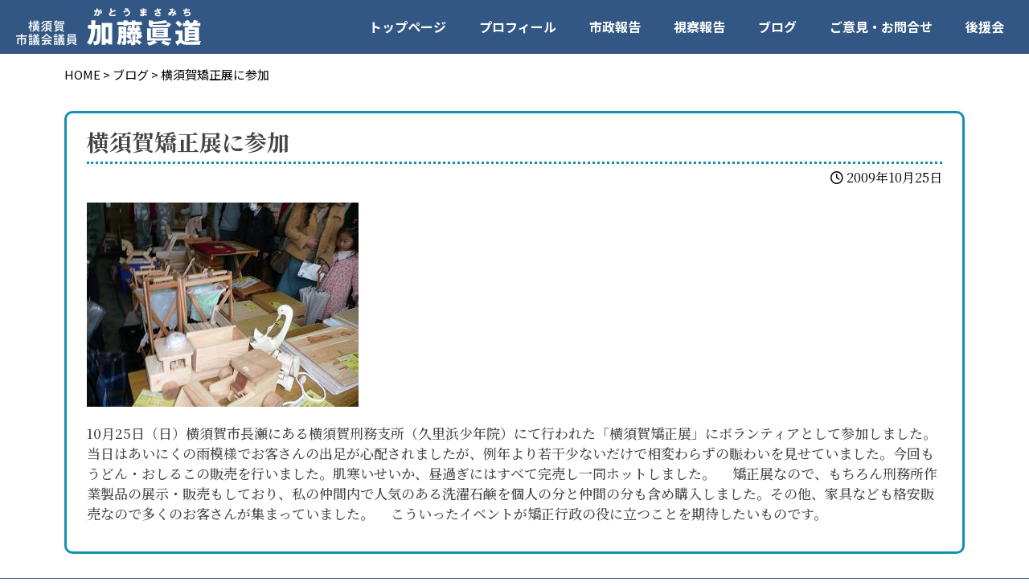

--- FILE ---
content_type: text/html; charset=UTF-8
request_url: https://katomasamichi.com/blog/%E6%A8%AA%E9%A0%88%E8%B3%80%E7%9F%AF%E6%AD%A3%E5%B1%95%E3%81%AB%E5%8F%82%E5%8A%A0/
body_size: 17926
content:
<!DOCTYPE html>
<html dir="ltr" lang="ja" prefix="og: https://ogp.me/ns#">
	<head>
		<meta charset="UTF-8" />
		<meta name="viewport" content="width=device-width,initial-scale=1">
		<meta name="format-detection" content="telephone=no">
		<meta http-equiv="X-UA-Compatible" content="IE=edge">
		<link rel="profile" href="http://gmpg.org/xfn/11" />
		<link rel="pingback" href="https://katomasamichi.com/wp/xmlrpc.php" />
		<link rel="preconnect" href="https://fonts.googleapis.com">
		<link rel="preconnect" href="https://fonts.gstatic.com" crossorigin>

		<title>横須賀矯正展に参加 | 加藤まさみち</title>
	<style>img:is([sizes="auto" i], [sizes^="auto," i]) { contain-intrinsic-size: 3000px 1500px }</style>
	
		<!-- All in One SEO 4.9.3 - aioseo.com -->
	<meta name="robots" content="max-image-preview:large" />
	<meta name="author" content="tmc-admin"/>
	<link rel="canonical" href="https://katomasamichi.com/blog/%e6%a8%aa%e9%a0%88%e8%b3%80%e7%9f%af%e6%ad%a3%e5%b1%95%e3%81%ab%e5%8f%82%e5%8a%a0/" />
	<meta name="generator" content="All in One SEO (AIOSEO) 4.9.3" />
		<meta property="og:locale" content="ja_JP" />
		<meta property="og:site_name" content="加藤まさみち" />
		<meta property="og:type" content="article" />
		<meta property="og:title" content="横須賀矯正展に参加 | 加藤まさみち" />
		<meta property="og:url" content="https://katomasamichi.com/blog/%e6%a8%aa%e9%a0%88%e8%b3%80%e7%9f%af%e6%ad%a3%e5%b1%95%e3%81%ab%e5%8f%82%e5%8a%a0/" />
		<meta property="og:image" content="https://katomasamichi.com/wp/wp-content/uploads/2025/10/img-ogp.png" />
		<meta property="og:image:secure_url" content="https://katomasamichi.com/wp/wp-content/uploads/2025/10/img-ogp.png" />
		<meta property="og:image:width" content="640" />
		<meta property="og:image:height" content="480" />
		<meta property="article:published_time" content="2009-10-25T11:39:12+00:00" />
		<meta property="article:modified_time" content="2019-06-26T05:00:40+00:00" />
		<meta name="twitter:card" content="summary" />
		<meta name="twitter:title" content="横須賀矯正展に参加 | 加藤まさみち" />
		<meta name="twitter:image" content="https://katomasamichi.com/wp/wp-content/uploads/2025/10/img-ogp.png" />
		<script type="application/ld+json" class="aioseo-schema">
			{"@context":"https:\/\/schema.org","@graph":[{"@type":"BreadcrumbList","@id":"https:\/\/katomasamichi.com\/blog\/%e6%a8%aa%e9%a0%88%e8%b3%80%e7%9f%af%e6%ad%a3%e5%b1%95%e3%81%ab%e5%8f%82%e5%8a%a0\/#breadcrumblist","itemListElement":[{"@type":"ListItem","@id":"https:\/\/katomasamichi.com#listItem","position":1,"name":"Home","item":"https:\/\/katomasamichi.com","nextItem":{"@type":"ListItem","@id":"https:\/\/katomasamichi.com\/blog\/#listItem","name":"\u30d6\u30ed\u30b0"}},{"@type":"ListItem","@id":"https:\/\/katomasamichi.com\/blog\/#listItem","position":2,"name":"\u30d6\u30ed\u30b0","item":"https:\/\/katomasamichi.com\/blog\/","nextItem":{"@type":"ListItem","@id":"https:\/\/katomasamichi.com\/blog\/%e6%a8%aa%e9%a0%88%e8%b3%80%e7%9f%af%e6%ad%a3%e5%b1%95%e3%81%ab%e5%8f%82%e5%8a%a0\/#listItem","name":"\u6a2a\u9808\u8cc0\u77ef\u6b63\u5c55\u306b\u53c2\u52a0"},"previousItem":{"@type":"ListItem","@id":"https:\/\/katomasamichi.com#listItem","name":"Home"}},{"@type":"ListItem","@id":"https:\/\/katomasamichi.com\/blog\/%e6%a8%aa%e9%a0%88%e8%b3%80%e7%9f%af%e6%ad%a3%e5%b1%95%e3%81%ab%e5%8f%82%e5%8a%a0\/#listItem","position":3,"name":"\u6a2a\u9808\u8cc0\u77ef\u6b63\u5c55\u306b\u53c2\u52a0","previousItem":{"@type":"ListItem","@id":"https:\/\/katomasamichi.com\/blog\/#listItem","name":"\u30d6\u30ed\u30b0"}}]},{"@type":"Person","@id":"https:\/\/katomasamichi.com\/#person","name":"\u52a0\u85e4\u771e\u9053","image":"https:\/\/katomasamichi.com\/wp\/wp-content\/uploads\/2020\/07\/default.jpg"},{"@type":"Person","@id":"https:\/\/katomasamichi.com\/author\/tmc-admin\/#author","url":"https:\/\/katomasamichi.com\/author\/tmc-admin\/","name":"tmc-admin","image":{"@type":"ImageObject","@id":"https:\/\/katomasamichi.com\/blog\/%e6%a8%aa%e9%a0%88%e8%b3%80%e7%9f%af%e6%ad%a3%e5%b1%95%e3%81%ab%e5%8f%82%e5%8a%a0\/#authorImage","url":"https:\/\/secure.gravatar.com\/avatar\/9b1947e7a0b6d63424d656fec6b70f3e846f036662f4f600be029e9674b92bcb?s=96&d=mm&r=g","width":96,"height":96,"caption":"tmc-admin"}},{"@type":"WebPage","@id":"https:\/\/katomasamichi.com\/blog\/%e6%a8%aa%e9%a0%88%e8%b3%80%e7%9f%af%e6%ad%a3%e5%b1%95%e3%81%ab%e5%8f%82%e5%8a%a0\/#webpage","url":"https:\/\/katomasamichi.com\/blog\/%e6%a8%aa%e9%a0%88%e8%b3%80%e7%9f%af%e6%ad%a3%e5%b1%95%e3%81%ab%e5%8f%82%e5%8a%a0\/","name":"\u6a2a\u9808\u8cc0\u77ef\u6b63\u5c55\u306b\u53c2\u52a0 | \u52a0\u85e4\u307e\u3055\u307f\u3061","inLanguage":"ja","isPartOf":{"@id":"https:\/\/katomasamichi.com\/#website"},"breadcrumb":{"@id":"https:\/\/katomasamichi.com\/blog\/%e6%a8%aa%e9%a0%88%e8%b3%80%e7%9f%af%e6%ad%a3%e5%b1%95%e3%81%ab%e5%8f%82%e5%8a%a0\/#breadcrumblist"},"author":{"@id":"https:\/\/katomasamichi.com\/author\/tmc-admin\/#author"},"creator":{"@id":"https:\/\/katomasamichi.com\/author\/tmc-admin\/#author"},"image":{"@type":"ImageObject","url":"https:\/\/katomasamichi.com\/wp\/wp-content\/uploads\/2019\/06\/1256525487.jpg","@id":"https:\/\/katomasamichi.com\/blog\/%e6%a8%aa%e9%a0%88%e8%b3%80%e7%9f%af%e6%ad%a3%e5%b1%95%e3%81%ab%e5%8f%82%e5%8a%a0\/#mainImage","width":338,"height":254},"primaryImageOfPage":{"@id":"https:\/\/katomasamichi.com\/blog\/%e6%a8%aa%e9%a0%88%e8%b3%80%e7%9f%af%e6%ad%a3%e5%b1%95%e3%81%ab%e5%8f%82%e5%8a%a0\/#mainImage"},"datePublished":"2009-10-25T20:39:12+09:00","dateModified":"2019-06-26T14:00:40+09:00"},{"@type":"WebSite","@id":"https:\/\/katomasamichi.com\/#website","url":"https:\/\/katomasamichi.com\/","name":"\u52a0\u85e4\u307e\u3055\u307f\u3061","inLanguage":"ja","publisher":{"@id":"https:\/\/katomasamichi.com\/#person"}}]}
		</script>
		<!-- All in One SEO -->

<link rel='dns-prefetch' href='//cdnjs.cloudflare.com' />
<link rel='dns-prefetch' href='//www.googletagmanager.com' />
<link rel='dns-prefetch' href='//fonts.googleapis.com' />
<script type="text/javascript">
/* <![CDATA[ */
window._wpemojiSettings = {"baseUrl":"https:\/\/s.w.org\/images\/core\/emoji\/16.0.1\/72x72\/","ext":".png","svgUrl":"https:\/\/s.w.org\/images\/core\/emoji\/16.0.1\/svg\/","svgExt":".svg","source":{"concatemoji":"https:\/\/katomasamichi.com\/wp\/wp-includes\/js\/wp-emoji-release.min.js?ver=6.8.3"}};
/*! This file is auto-generated */
!function(s,n){var o,i,e;function c(e){try{var t={supportTests:e,timestamp:(new Date).valueOf()};sessionStorage.setItem(o,JSON.stringify(t))}catch(e){}}function p(e,t,n){e.clearRect(0,0,e.canvas.width,e.canvas.height),e.fillText(t,0,0);var t=new Uint32Array(e.getImageData(0,0,e.canvas.width,e.canvas.height).data),a=(e.clearRect(0,0,e.canvas.width,e.canvas.height),e.fillText(n,0,0),new Uint32Array(e.getImageData(0,0,e.canvas.width,e.canvas.height).data));return t.every(function(e,t){return e===a[t]})}function u(e,t){e.clearRect(0,0,e.canvas.width,e.canvas.height),e.fillText(t,0,0);for(var n=e.getImageData(16,16,1,1),a=0;a<n.data.length;a++)if(0!==n.data[a])return!1;return!0}function f(e,t,n,a){switch(t){case"flag":return n(e,"\ud83c\udff3\ufe0f\u200d\u26a7\ufe0f","\ud83c\udff3\ufe0f\u200b\u26a7\ufe0f")?!1:!n(e,"\ud83c\udde8\ud83c\uddf6","\ud83c\udde8\u200b\ud83c\uddf6")&&!n(e,"\ud83c\udff4\udb40\udc67\udb40\udc62\udb40\udc65\udb40\udc6e\udb40\udc67\udb40\udc7f","\ud83c\udff4\u200b\udb40\udc67\u200b\udb40\udc62\u200b\udb40\udc65\u200b\udb40\udc6e\u200b\udb40\udc67\u200b\udb40\udc7f");case"emoji":return!a(e,"\ud83e\udedf")}return!1}function g(e,t,n,a){var r="undefined"!=typeof WorkerGlobalScope&&self instanceof WorkerGlobalScope?new OffscreenCanvas(300,150):s.createElement("canvas"),o=r.getContext("2d",{willReadFrequently:!0}),i=(o.textBaseline="top",o.font="600 32px Arial",{});return e.forEach(function(e){i[e]=t(o,e,n,a)}),i}function t(e){var t=s.createElement("script");t.src=e,t.defer=!0,s.head.appendChild(t)}"undefined"!=typeof Promise&&(o="wpEmojiSettingsSupports",i=["flag","emoji"],n.supports={everything:!0,everythingExceptFlag:!0},e=new Promise(function(e){s.addEventListener("DOMContentLoaded",e,{once:!0})}),new Promise(function(t){var n=function(){try{var e=JSON.parse(sessionStorage.getItem(o));if("object"==typeof e&&"number"==typeof e.timestamp&&(new Date).valueOf()<e.timestamp+604800&&"object"==typeof e.supportTests)return e.supportTests}catch(e){}return null}();if(!n){if("undefined"!=typeof Worker&&"undefined"!=typeof OffscreenCanvas&&"undefined"!=typeof URL&&URL.createObjectURL&&"undefined"!=typeof Blob)try{var e="postMessage("+g.toString()+"("+[JSON.stringify(i),f.toString(),p.toString(),u.toString()].join(",")+"));",a=new Blob([e],{type:"text/javascript"}),r=new Worker(URL.createObjectURL(a),{name:"wpTestEmojiSupports"});return void(r.onmessage=function(e){c(n=e.data),r.terminate(),t(n)})}catch(e){}c(n=g(i,f,p,u))}t(n)}).then(function(e){for(var t in e)n.supports[t]=e[t],n.supports.everything=n.supports.everything&&n.supports[t],"flag"!==t&&(n.supports.everythingExceptFlag=n.supports.everythingExceptFlag&&n.supports[t]);n.supports.everythingExceptFlag=n.supports.everythingExceptFlag&&!n.supports.flag,n.DOMReady=!1,n.readyCallback=function(){n.DOMReady=!0}}).then(function(){return e}).then(function(){var e;n.supports.everything||(n.readyCallback(),(e=n.source||{}).concatemoji?t(e.concatemoji):e.wpemoji&&e.twemoji&&(t(e.twemoji),t(e.wpemoji)))}))}((window,document),window._wpemojiSettings);
/* ]]> */
</script>
<link rel='stylesheet' id='common-style-css' href='https://katomasamichi.com/wp/wp-content/themes/tmc-hohoemi-01/style.css?ver=1.43' type='text/css' media='all' />
<link rel='stylesheet' id='common-style-pc-css' href='https://katomasamichi.com/wp/wp-content/themes/tmc-hohoemi-01/style-pc.css?ver=1.43' type='text/css' media='screen and (min-width: 1050px), print' />
<link rel='stylesheet' id='common-style-sp-css' href='https://katomasamichi.com/wp/wp-content/themes/tmc-hohoemi-01/style-sp.css?ver=1.43' type='text/css' media='screen and (max-width: 1049px)' />
<link rel='stylesheet' id='font-roboto-css' href='https://fonts.googleapis.com/css2?family=Roboto%3Aital%2Cwght%400%2C100..900%3B1%2C100..900&#038;display=swap&#038;ver=6.8.3' type='text/css' media='all' />
<link rel='stylesheet' id='font-notosans-css' href='https://fonts.googleapis.com/css2?family=Noto+Sans+JP%3Awght%40100..900&#038;display=swap&#038;ver=6.8.3' type='text/css' media='all' />
<link rel='stylesheet' id='font-notoserif-css' href='https://fonts.googleapis.com/css2?family=Noto+Serif+JP%3Awght%40200..900&#038;display=swap&#038;ver=6.8.3' type='text/css' media='all' />
<link rel='stylesheet' id='font-kosugimaru-css' href='https://fonts.googleapis.com/css2?family=Kosugi+Maru&#038;display=swap&#038;ver=6.8.3' type='text/css' media='all' />
<link rel='stylesheet' id='fontawesome-css' href='https://katomasamichi.com/wp/wp-content/themes/tmc-hohoemi-01/lib/fontawesome/5.11.2/css/all.min.css?ver=5.11.2' type='text/css' media='all' />
<style id='wp-emoji-styles-inline-css' type='text/css'>

	img.wp-smiley, img.emoji {
		display: inline !important;
		border: none !important;
		box-shadow: none !important;
		height: 1em !important;
		width: 1em !important;
		margin: 0 0.07em !important;
		vertical-align: -0.1em !important;
		background: none !important;
		padding: 0 !important;
	}
</style>
<link rel='stylesheet' id='wp-block-library-css' href='https://katomasamichi.com/wp/wp-includes/css/dist/block-library/style.min.css?ver=6.8.3' type='text/css' media='all' />
<style id='classic-theme-styles-inline-css' type='text/css'>
/*! This file is auto-generated */
.wp-block-button__link{color:#fff;background-color:#32373c;border-radius:9999px;box-shadow:none;text-decoration:none;padding:calc(.667em + 2px) calc(1.333em + 2px);font-size:1.125em}.wp-block-file__button{background:#32373c;color:#fff;text-decoration:none}
</style>
<link rel='stylesheet' id='aioseo/css/src/vue/standalone/blocks/table-of-contents/global.scss-css' href='https://katomasamichi.com/wp/wp-content/plugins/all-in-one-seo-pack/dist/Lite/assets/css/table-of-contents/global.e90f6d47.css?ver=4.9.3' type='text/css' media='all' />
<style id='safe-svg-svg-icon-style-inline-css' type='text/css'>
.safe-svg-cover{text-align:center}.safe-svg-cover .safe-svg-inside{display:inline-block;max-width:100%}.safe-svg-cover svg{fill:currentColor;height:100%;max-height:100%;max-width:100%;width:100%}

</style>
<link rel='stylesheet' id='mediaelement-css' href='https://katomasamichi.com/wp/wp-includes/js/mediaelement/mediaelementplayer-legacy.min.css?ver=4.2.17' type='text/css' media='all' />
<link rel='stylesheet' id='wp-mediaelement-css' href='https://katomasamichi.com/wp/wp-includes/js/mediaelement/wp-mediaelement.min.css?ver=6.8.3' type='text/css' media='all' />
<link rel='stylesheet' id='view_editor_gutenberg_frontend_assets-css' href='https://katomasamichi.com/wp/wp-content/plugins/wp-views/public/css/views-frontend.css?ver=3.6.21' type='text/css' media='all' />
<style id='view_editor_gutenberg_frontend_assets-inline-css' type='text/css'>
.wpv-sort-list-dropdown.wpv-sort-list-dropdown-style-default > span.wpv-sort-list,.wpv-sort-list-dropdown.wpv-sort-list-dropdown-style-default .wpv-sort-list-item {border-color: #cdcdcd;}.wpv-sort-list-dropdown.wpv-sort-list-dropdown-style-default .wpv-sort-list-item a {color: #444;background-color: #fff;}.wpv-sort-list-dropdown.wpv-sort-list-dropdown-style-default a:hover,.wpv-sort-list-dropdown.wpv-sort-list-dropdown-style-default a:focus {color: #000;background-color: #eee;}.wpv-sort-list-dropdown.wpv-sort-list-dropdown-style-default .wpv-sort-list-item.wpv-sort-list-current a {color: #000;background-color: #eee;}
.wpv-sort-list-dropdown.wpv-sort-list-dropdown-style-default > span.wpv-sort-list,.wpv-sort-list-dropdown.wpv-sort-list-dropdown-style-default .wpv-sort-list-item {border-color: #cdcdcd;}.wpv-sort-list-dropdown.wpv-sort-list-dropdown-style-default .wpv-sort-list-item a {color: #444;background-color: #fff;}.wpv-sort-list-dropdown.wpv-sort-list-dropdown-style-default a:hover,.wpv-sort-list-dropdown.wpv-sort-list-dropdown-style-default a:focus {color: #000;background-color: #eee;}.wpv-sort-list-dropdown.wpv-sort-list-dropdown-style-default .wpv-sort-list-item.wpv-sort-list-current a {color: #000;background-color: #eee;}.wpv-sort-list-dropdown.wpv-sort-list-dropdown-style-grey > span.wpv-sort-list,.wpv-sort-list-dropdown.wpv-sort-list-dropdown-style-grey .wpv-sort-list-item {border-color: #cdcdcd;}.wpv-sort-list-dropdown.wpv-sort-list-dropdown-style-grey .wpv-sort-list-item a {color: #444;background-color: #eeeeee;}.wpv-sort-list-dropdown.wpv-sort-list-dropdown-style-grey a:hover,.wpv-sort-list-dropdown.wpv-sort-list-dropdown-style-grey a:focus {color: #000;background-color: #e5e5e5;}.wpv-sort-list-dropdown.wpv-sort-list-dropdown-style-grey .wpv-sort-list-item.wpv-sort-list-current a {color: #000;background-color: #e5e5e5;}
.wpv-sort-list-dropdown.wpv-sort-list-dropdown-style-default > span.wpv-sort-list,.wpv-sort-list-dropdown.wpv-sort-list-dropdown-style-default .wpv-sort-list-item {border-color: #cdcdcd;}.wpv-sort-list-dropdown.wpv-sort-list-dropdown-style-default .wpv-sort-list-item a {color: #444;background-color: #fff;}.wpv-sort-list-dropdown.wpv-sort-list-dropdown-style-default a:hover,.wpv-sort-list-dropdown.wpv-sort-list-dropdown-style-default a:focus {color: #000;background-color: #eee;}.wpv-sort-list-dropdown.wpv-sort-list-dropdown-style-default .wpv-sort-list-item.wpv-sort-list-current a {color: #000;background-color: #eee;}.wpv-sort-list-dropdown.wpv-sort-list-dropdown-style-grey > span.wpv-sort-list,.wpv-sort-list-dropdown.wpv-sort-list-dropdown-style-grey .wpv-sort-list-item {border-color: #cdcdcd;}.wpv-sort-list-dropdown.wpv-sort-list-dropdown-style-grey .wpv-sort-list-item a {color: #444;background-color: #eeeeee;}.wpv-sort-list-dropdown.wpv-sort-list-dropdown-style-grey a:hover,.wpv-sort-list-dropdown.wpv-sort-list-dropdown-style-grey a:focus {color: #000;background-color: #e5e5e5;}.wpv-sort-list-dropdown.wpv-sort-list-dropdown-style-grey .wpv-sort-list-item.wpv-sort-list-current a {color: #000;background-color: #e5e5e5;}.wpv-sort-list-dropdown.wpv-sort-list-dropdown-style-blue > span.wpv-sort-list,.wpv-sort-list-dropdown.wpv-sort-list-dropdown-style-blue .wpv-sort-list-item {border-color: #0099cc;}.wpv-sort-list-dropdown.wpv-sort-list-dropdown-style-blue .wpv-sort-list-item a {color: #444;background-color: #cbddeb;}.wpv-sort-list-dropdown.wpv-sort-list-dropdown-style-blue a:hover,.wpv-sort-list-dropdown.wpv-sort-list-dropdown-style-blue a:focus {color: #000;background-color: #95bedd;}.wpv-sort-list-dropdown.wpv-sort-list-dropdown-style-blue .wpv-sort-list-item.wpv-sort-list-current a {color: #000;background-color: #95bedd;}
</style>
<style id='global-styles-inline-css' type='text/css'>
:root{--wp--preset--aspect-ratio--square: 1;--wp--preset--aspect-ratio--4-3: 4/3;--wp--preset--aspect-ratio--3-4: 3/4;--wp--preset--aspect-ratio--3-2: 3/2;--wp--preset--aspect-ratio--2-3: 2/3;--wp--preset--aspect-ratio--16-9: 16/9;--wp--preset--aspect-ratio--9-16: 9/16;--wp--preset--color--black: #000000;--wp--preset--color--cyan-bluish-gray: #abb8c3;--wp--preset--color--white: #ffffff;--wp--preset--color--pale-pink: #f78da7;--wp--preset--color--vivid-red: #cf2e2e;--wp--preset--color--luminous-vivid-orange: #ff6900;--wp--preset--color--luminous-vivid-amber: #fcb900;--wp--preset--color--light-green-cyan: #7bdcb5;--wp--preset--color--vivid-green-cyan: #00d084;--wp--preset--color--pale-cyan-blue: #8ed1fc;--wp--preset--color--vivid-cyan-blue: #0693e3;--wp--preset--color--vivid-purple: #9b51e0;--wp--preset--gradient--vivid-cyan-blue-to-vivid-purple: linear-gradient(135deg,rgba(6,147,227,1) 0%,rgb(155,81,224) 100%);--wp--preset--gradient--light-green-cyan-to-vivid-green-cyan: linear-gradient(135deg,rgb(122,220,180) 0%,rgb(0,208,130) 100%);--wp--preset--gradient--luminous-vivid-amber-to-luminous-vivid-orange: linear-gradient(135deg,rgba(252,185,0,1) 0%,rgba(255,105,0,1) 100%);--wp--preset--gradient--luminous-vivid-orange-to-vivid-red: linear-gradient(135deg,rgba(255,105,0,1) 0%,rgb(207,46,46) 100%);--wp--preset--gradient--very-light-gray-to-cyan-bluish-gray: linear-gradient(135deg,rgb(238,238,238) 0%,rgb(169,184,195) 100%);--wp--preset--gradient--cool-to-warm-spectrum: linear-gradient(135deg,rgb(74,234,220) 0%,rgb(151,120,209) 20%,rgb(207,42,186) 40%,rgb(238,44,130) 60%,rgb(251,105,98) 80%,rgb(254,248,76) 100%);--wp--preset--gradient--blush-light-purple: linear-gradient(135deg,rgb(255,206,236) 0%,rgb(152,150,240) 100%);--wp--preset--gradient--blush-bordeaux: linear-gradient(135deg,rgb(254,205,165) 0%,rgb(254,45,45) 50%,rgb(107,0,62) 100%);--wp--preset--gradient--luminous-dusk: linear-gradient(135deg,rgb(255,203,112) 0%,rgb(199,81,192) 50%,rgb(65,88,208) 100%);--wp--preset--gradient--pale-ocean: linear-gradient(135deg,rgb(255,245,203) 0%,rgb(182,227,212) 50%,rgb(51,167,181) 100%);--wp--preset--gradient--electric-grass: linear-gradient(135deg,rgb(202,248,128) 0%,rgb(113,206,126) 100%);--wp--preset--gradient--midnight: linear-gradient(135deg,rgb(2,3,129) 0%,rgb(40,116,252) 100%);--wp--preset--font-size--small: 13px;--wp--preset--font-size--medium: 20px;--wp--preset--font-size--large: 36px;--wp--preset--font-size--x-large: 42px;--wp--preset--spacing--20: 0.44rem;--wp--preset--spacing--30: 0.67rem;--wp--preset--spacing--40: 1rem;--wp--preset--spacing--50: 1.5rem;--wp--preset--spacing--60: 2.25rem;--wp--preset--spacing--70: 3.38rem;--wp--preset--spacing--80: 5.06rem;--wp--preset--shadow--natural: 6px 6px 9px rgba(0, 0, 0, 0.2);--wp--preset--shadow--deep: 12px 12px 50px rgba(0, 0, 0, 0.4);--wp--preset--shadow--sharp: 6px 6px 0px rgba(0, 0, 0, 0.2);--wp--preset--shadow--outlined: 6px 6px 0px -3px rgba(255, 255, 255, 1), 6px 6px rgba(0, 0, 0, 1);--wp--preset--shadow--crisp: 6px 6px 0px rgba(0, 0, 0, 1);}:where(.is-layout-flex){gap: 0.5em;}:where(.is-layout-grid){gap: 0.5em;}body .is-layout-flex{display: flex;}.is-layout-flex{flex-wrap: wrap;align-items: center;}.is-layout-flex > :is(*, div){margin: 0;}body .is-layout-grid{display: grid;}.is-layout-grid > :is(*, div){margin: 0;}:where(.wp-block-columns.is-layout-flex){gap: 2em;}:where(.wp-block-columns.is-layout-grid){gap: 2em;}:where(.wp-block-post-template.is-layout-flex){gap: 1.25em;}:where(.wp-block-post-template.is-layout-grid){gap: 1.25em;}.has-black-color{color: var(--wp--preset--color--black) !important;}.has-cyan-bluish-gray-color{color: var(--wp--preset--color--cyan-bluish-gray) !important;}.has-white-color{color: var(--wp--preset--color--white) !important;}.has-pale-pink-color{color: var(--wp--preset--color--pale-pink) !important;}.has-vivid-red-color{color: var(--wp--preset--color--vivid-red) !important;}.has-luminous-vivid-orange-color{color: var(--wp--preset--color--luminous-vivid-orange) !important;}.has-luminous-vivid-amber-color{color: var(--wp--preset--color--luminous-vivid-amber) !important;}.has-light-green-cyan-color{color: var(--wp--preset--color--light-green-cyan) !important;}.has-vivid-green-cyan-color{color: var(--wp--preset--color--vivid-green-cyan) !important;}.has-pale-cyan-blue-color{color: var(--wp--preset--color--pale-cyan-blue) !important;}.has-vivid-cyan-blue-color{color: var(--wp--preset--color--vivid-cyan-blue) !important;}.has-vivid-purple-color{color: var(--wp--preset--color--vivid-purple) !important;}.has-black-background-color{background-color: var(--wp--preset--color--black) !important;}.has-cyan-bluish-gray-background-color{background-color: var(--wp--preset--color--cyan-bluish-gray) !important;}.has-white-background-color{background-color: var(--wp--preset--color--white) !important;}.has-pale-pink-background-color{background-color: var(--wp--preset--color--pale-pink) !important;}.has-vivid-red-background-color{background-color: var(--wp--preset--color--vivid-red) !important;}.has-luminous-vivid-orange-background-color{background-color: var(--wp--preset--color--luminous-vivid-orange) !important;}.has-luminous-vivid-amber-background-color{background-color: var(--wp--preset--color--luminous-vivid-amber) !important;}.has-light-green-cyan-background-color{background-color: var(--wp--preset--color--light-green-cyan) !important;}.has-vivid-green-cyan-background-color{background-color: var(--wp--preset--color--vivid-green-cyan) !important;}.has-pale-cyan-blue-background-color{background-color: var(--wp--preset--color--pale-cyan-blue) !important;}.has-vivid-cyan-blue-background-color{background-color: var(--wp--preset--color--vivid-cyan-blue) !important;}.has-vivid-purple-background-color{background-color: var(--wp--preset--color--vivid-purple) !important;}.has-black-border-color{border-color: var(--wp--preset--color--black) !important;}.has-cyan-bluish-gray-border-color{border-color: var(--wp--preset--color--cyan-bluish-gray) !important;}.has-white-border-color{border-color: var(--wp--preset--color--white) !important;}.has-pale-pink-border-color{border-color: var(--wp--preset--color--pale-pink) !important;}.has-vivid-red-border-color{border-color: var(--wp--preset--color--vivid-red) !important;}.has-luminous-vivid-orange-border-color{border-color: var(--wp--preset--color--luminous-vivid-orange) !important;}.has-luminous-vivid-amber-border-color{border-color: var(--wp--preset--color--luminous-vivid-amber) !important;}.has-light-green-cyan-border-color{border-color: var(--wp--preset--color--light-green-cyan) !important;}.has-vivid-green-cyan-border-color{border-color: var(--wp--preset--color--vivid-green-cyan) !important;}.has-pale-cyan-blue-border-color{border-color: var(--wp--preset--color--pale-cyan-blue) !important;}.has-vivid-cyan-blue-border-color{border-color: var(--wp--preset--color--vivid-cyan-blue) !important;}.has-vivid-purple-border-color{border-color: var(--wp--preset--color--vivid-purple) !important;}.has-vivid-cyan-blue-to-vivid-purple-gradient-background{background: var(--wp--preset--gradient--vivid-cyan-blue-to-vivid-purple) !important;}.has-light-green-cyan-to-vivid-green-cyan-gradient-background{background: var(--wp--preset--gradient--light-green-cyan-to-vivid-green-cyan) !important;}.has-luminous-vivid-amber-to-luminous-vivid-orange-gradient-background{background: var(--wp--preset--gradient--luminous-vivid-amber-to-luminous-vivid-orange) !important;}.has-luminous-vivid-orange-to-vivid-red-gradient-background{background: var(--wp--preset--gradient--luminous-vivid-orange-to-vivid-red) !important;}.has-very-light-gray-to-cyan-bluish-gray-gradient-background{background: var(--wp--preset--gradient--very-light-gray-to-cyan-bluish-gray) !important;}.has-cool-to-warm-spectrum-gradient-background{background: var(--wp--preset--gradient--cool-to-warm-spectrum) !important;}.has-blush-light-purple-gradient-background{background: var(--wp--preset--gradient--blush-light-purple) !important;}.has-blush-bordeaux-gradient-background{background: var(--wp--preset--gradient--blush-bordeaux) !important;}.has-luminous-dusk-gradient-background{background: var(--wp--preset--gradient--luminous-dusk) !important;}.has-pale-ocean-gradient-background{background: var(--wp--preset--gradient--pale-ocean) !important;}.has-electric-grass-gradient-background{background: var(--wp--preset--gradient--electric-grass) !important;}.has-midnight-gradient-background{background: var(--wp--preset--gradient--midnight) !important;}.has-small-font-size{font-size: var(--wp--preset--font-size--small) !important;}.has-medium-font-size{font-size: var(--wp--preset--font-size--medium) !important;}.has-large-font-size{font-size: var(--wp--preset--font-size--large) !important;}.has-x-large-font-size{font-size: var(--wp--preset--font-size--x-large) !important;}
:where(.wp-block-post-template.is-layout-flex){gap: 1.25em;}:where(.wp-block-post-template.is-layout-grid){gap: 1.25em;}
:where(.wp-block-columns.is-layout-flex){gap: 2em;}:where(.wp-block-columns.is-layout-grid){gap: 2em;}
:root :where(.wp-block-pullquote){font-size: 1.5em;line-height: 1.6;}
</style>
<link rel='stylesheet' id='contact-form-7-css' href='https://katomasamichi.com/wp/wp-content/plugins/contact-form-7/includes/css/styles.css?ver=6.1.4' type='text/css' media='all' />
<link rel='stylesheet' id='megamenu-css' href='https://katomasamichi.com/wp/wp-content/uploads/maxmegamenu/style.css?ver=ad0ea4' type='text/css' media='all' />
<link rel='stylesheet' id='dashicons-css' href='https://katomasamichi.com/wp/wp-includes/css/dashicons.min.css?ver=6.8.3' type='text/css' media='all' />
<link rel='stylesheet' id='megamenu-genericons-css' href='https://katomasamichi.com/wp/wp-content/plugins/megamenu-pro/icons/genericons/genericons/genericons.css?ver=2.4.4' type='text/css' media='all' />
<link rel='stylesheet' id='megamenu-fontawesome-css' href='https://katomasamichi.com/wp/wp-content/plugins/megamenu-pro/icons/fontawesome/css/font-awesome.min.css?ver=2.4.4' type='text/css' media='all' />
<link rel='stylesheet' id='megamenu-fontawesome5-css' href='https://katomasamichi.com/wp/wp-content/plugins/megamenu-pro/icons/fontawesome5/css/all.min.css?ver=2.4.4' type='text/css' media='all' />
<link rel='stylesheet' id='megamenu-fontawesome6-css' href='https://katomasamichi.com/wp/wp-content/plugins/megamenu-pro/icons/fontawesome6/css/all.min.css?ver=2.4.4' type='text/css' media='all' />
<!--n2css--><!--n2js--><script type="text/javascript" src="https://katomasamichi.com/wp/wp-content/plugins/wp-views/vendor/toolset/common-es/public/toolset-common-es-frontend.js?ver=175000" id="toolset-common-es-frontend-js"></script>
<script type="text/javascript" src="https://katomasamichi.com/wp/wp-includes/js/jquery/jquery.min.js?ver=3.7.1" id="jquery-core-js"></script>
<script type="text/javascript" src="https://katomasamichi.com/wp/wp-includes/js/jquery/jquery-migrate.min.js?ver=3.4.1" id="jquery-migrate-js"></script>

<!-- Site Kit によって追加された Google タグ（gtag.js）スニペット -->
<!-- Google アナリティクス スニペット (Site Kit が追加) -->
<script type="text/javascript" src="https://www.googletagmanager.com/gtag/js?id=GT-TQDGGKB" id="google_gtagjs-js" async></script>
<script type="text/javascript" id="google_gtagjs-js-after">
/* <![CDATA[ */
window.dataLayer = window.dataLayer || [];function gtag(){dataLayer.push(arguments);}
gtag("set","linker",{"domains":["katomasamichi.com"]});
gtag("js", new Date());
gtag("set", "developer_id.dZTNiMT", true);
gtag("config", "GT-TQDGGKB");
/* ]]> */
</script>
<link rel="https://api.w.org/" href="https://katomasamichi.com/wp-json/" /><link rel="EditURI" type="application/rsd+xml" title="RSD" href="https://katomasamichi.com/wp/xmlrpc.php?rsd" />
<meta name="generator" content="WordPress 6.8.3" />
<link rel='shortlink' href='https://katomasamichi.com/?p=421' />
<link rel="alternate" title="oEmbed (JSON)" type="application/json+oembed" href="https://katomasamichi.com/wp-json/oembed/1.0/embed?url=https%3A%2F%2Fkatomasamichi.com%2Fblog%2F%25e6%25a8%25aa%25e9%25a0%2588%25e8%25b3%2580%25e7%259f%25af%25e6%25ad%25a3%25e5%25b1%2595%25e3%2581%25ab%25e5%258f%2582%25e5%258a%25a0%2F" />
<link rel="alternate" title="oEmbed (XML)" type="text/xml+oembed" href="https://katomasamichi.com/wp-json/oembed/1.0/embed?url=https%3A%2F%2Fkatomasamichi.com%2Fblog%2F%25e6%25a8%25aa%25e9%25a0%2588%25e8%25b3%2580%25e7%259f%25af%25e6%25ad%25a3%25e5%25b1%2595%25e3%2581%25ab%25e5%258f%2582%25e5%258a%25a0%2F&#038;format=xml" />
<meta name="generator" content="Site Kit by Google 1.170.0" /><meta name="generator" content="Elementor 3.34.2; features: additional_custom_breakpoints; settings: css_print_method-external, google_font-enabled, font_display-auto">
 <script> window.addEventListener("load",function(){ var c={script:false,link:false}; function ls(s) { if(!['script','link'].includes(s)||c[s]){return;}c[s]=true; var d=document,f=d.getElementsByTagName(s)[0],j=d.createElement(s); if(s==='script'){j.async=true;j.src='https://katomasamichi.com/wp/wp-content/plugins/wp-views/vendor/toolset/blocks/public/js/frontend.js?v=1.6.17';}else{ j.rel='stylesheet';j.href='https://katomasamichi.com/wp/wp-content/plugins/wp-views/vendor/toolset/blocks/public/css/style.css?v=1.6.17';} f.parentNode.insertBefore(j, f); }; function ex(){ls('script');ls('link')} window.addEventListener("scroll", ex, {once: true}); if (('IntersectionObserver' in window) && ('IntersectionObserverEntry' in window) && ('intersectionRatio' in window.IntersectionObserverEntry.prototype)) { var i = 0, fb = document.querySelectorAll("[class^='tb-']"), o = new IntersectionObserver(es => { es.forEach(e => { o.unobserve(e.target); if (e.intersectionRatio > 0) { ex();o.disconnect();}else{ i++;if(fb.length>i){o.observe(fb[i])}} }) }); if (fb.length) { o.observe(fb[i]) } } }) </script>
	<noscript>
		<link rel="stylesheet" href="https://katomasamichi.com/wp/wp-content/plugins/wp-views/vendor/toolset/blocks/public/css/style.css">
	</noscript>			<style>
				.e-con.e-parent:nth-of-type(n+4):not(.e-lazyloaded):not(.e-no-lazyload),
				.e-con.e-parent:nth-of-type(n+4):not(.e-lazyloaded):not(.e-no-lazyload) * {
					background-image: none !important;
				}
				@media screen and (max-height: 1024px) {
					.e-con.e-parent:nth-of-type(n+3):not(.e-lazyloaded):not(.e-no-lazyload),
					.e-con.e-parent:nth-of-type(n+3):not(.e-lazyloaded):not(.e-no-lazyload) * {
						background-image: none !important;
					}
				}
				@media screen and (max-height: 640px) {
					.e-con.e-parent:nth-of-type(n+2):not(.e-lazyloaded):not(.e-no-lazyload),
					.e-con.e-parent:nth-of-type(n+2):not(.e-lazyloaded):not(.e-no-lazyload) * {
						background-image: none !important;
					}
				}
			</style>
			<link rel="icon" href="https://katomasamichi.com/wp/wp-content/uploads/2020/06/cropped-favicon-32x32.png" sizes="32x32" />
<link rel="icon" href="https://katomasamichi.com/wp/wp-content/uploads/2020/06/cropped-favicon-192x192.png" sizes="192x192" />
<link rel="apple-touch-icon" href="https://katomasamichi.com/wp/wp-content/uploads/2020/06/cropped-favicon-180x180.png" />
<meta name="msapplication-TileImage" content="https://katomasamichi.com/wp/wp-content/uploads/2020/06/cropped-favicon-270x270.png" />
		<style type="text/css" id="wp-custom-css">
			/*市政報告 視察報告 リスト*/
.report-area ul.report-article{
	padding-left: 0;
	margin-top:0;
}

/*ページネーション*/
.report-area .pagination ul.wpv-archive-pagination-nav-links-container li{
	font-size: 14px;
	color: #444444;
}

.report-area .pagination ul.wpv-archive-pagination-nav-links-container li a{
	padding: 8px;
}

.report-area .pagination ul.wpv-archive-pagination-nav-links-container li span.wpv-archive-pagination-link-current{
	background-color: #335784;
	color:#FFFFFF;
	padding: 8px;
	border: 1px #335784 solid;
}

.report-area .pagination ul.wpv-archive-pagination-nav-links-container li a:hover{
	background-color: #148fb0;
	color:#FFFFFF;
	border: 1px #148fb0 solid;
}

/*報告リスト*/
.report-area ul.report-article li{
	list-style-type: none;
    margin: 0;
	padding: 15px 10px;
	font-family: "Noto Sans JP", "Hiragino Kaku Gothic ProN", "ヒラギノ角ゴ ProN W3", "Meiryo" , "メイリオ", "sans-serif";
    font-size: 18px;
    border-bottom: dotted 2px #148fb0;
}

.report-area ul.report-article li a{
color: #444444;
}

.report-area ul.report-article li a .article-date{
color: #666666;
	font-weight:400;
}

.report-area ul.report-article li a .article-title{
font-weight: 700;
}

.report-area ul.report-article li a .article-body{
	font-size: 15px;
	font-weight:400;
	line-height:1.7em;
	margin-top: 3px;
}

/* PC*/
@media print,screen and (min-width: 768px) {
.report-area ul.report-article li a {
	display: flex;
}
.report-area ul.report-article li a .article-date{
width: 11em;
}
}

/* Tablet */
@media only screen and (min-width: 767px) and (max-width:1024px) {
.report-area ul.report-article li a .article-date{
width: 16em;
}
}

/* SP */
@media screen and (max-width:767px) {
.report-area ul.report-article li a .article-date{
	font-size:14px;
	font-weight: bold;
	color:#666666;
}
.report-area .pagination{
	margin: 0;
}
}

/*市政報告 視察報告　記事*/
.article-area #article-links{
	padding-top: 15px;
}

/* PC*/
@media print,screen and (min-width: 768px) {
	.article-area #article-links{
		display: flex;
		justify-content: space-between;
	}
}

/* SP */
@media screen and (max-width:767px) {
.article-area #article-links{
	text-align: center;
}
.article-area #article-links .prev-link,
.article-area #article-links .next-link{
	margin: 3px;
}
}		</style>
		<style type="text/css">/** Mega Menu CSS: fs **/</style>

		<!-- フッターCSS -->
		<!--
Name:フッタースタイル③
Ver :1.0
Date:2019.06.14
-->
<style>
	
	/* フッター */
	#footer-outer {
		background-image: url();
		background-color: #335784;
			}
	
	/* フッターコンテンツエリア */
	#footer-inner {
		padding: 40px 10px;
	}
	
	/* フッターロゴエリア */
	#fotter-logo-area {
		display: flex;
	}
	
	#footer-logo-text {
		margin: 0 auto 10px;
		align-items: center;
	}

	/* フッターロゴ */
	#footer-logo-box {
		margin-right: 20px;
		display: flex;
		align-items: center;
	}
	
	#footer-logo {
		width: 300px;
		max-width: 100%;
		height: auto;
	}
	
	#footer-logo:hover {
		opacity: 0.8;
		transition: 0.2s;
	}

	/* ロゴエリアテキスト */
	#footer-text-box {
		margin-left: 20px;
	}
	
	/* ロゴエリアテキスト1行目 */
	#footer-text-1 {
		color: white;
		font-family: "Noto Sans JP", "Hiragino Kaku Gothic ProN", "ヒラギノ角ゴ ProN W3", "Meiryo" , "メイリオ", "sans-serif";
		font-size: 16px;
		font-weight: 400;
		text-align: left;
	}

	/* ロゴエリアテキスト2行目 */
	#footer-text-2 {
		color: white;
		font-family: "Noto Sans JP", "Hiragino Kaku Gothic ProN", "ヒラギノ角ゴ ProN W3", "Meiryo" , "メイリオ", "sans-serif";
		font-size: 16px;
		font-weight: 400;
		text-align: left;
	}

	/* ロゴエリアテキスト3行目 */
	#footer-text-3 {
		color: white;
		font-family: "Noto Sans JP", "Hiragino Kaku Gothic ProN", "ヒラギノ角ゴ ProN W3", "Meiryo" , "メイリオ", "sans-serif";
		font-size: 16px;
		font-weight: 400;
		text-align: left;
	}
	
	/* フッターメニューエリア */
	#footer-menu-area {
		flex: 1;
		justify-content: center;
	}
	
	#footer-menu-set {
		flex-direction: column;
		justify-content: center;
	}

	/* フッターメニュー */
	#footer-menu-area .menu {
		display: flex;
		list-style: none;
		margin: 20px 0 0;
		padding: 0;
	}
	
	/* フッターメニューアイテム */
	#footer-menu-area .menu > .menu-item {
		padding: 0 0 0 40px;
	}
	
	/* フッターメニューリンク */
	#footer-menu-area .menu-item > a {
		color: white;
		font-family: "Noto Sans JP", "Hiragino Kaku Gothic ProN", "ヒラギノ角ゴ ProN W3", "Meiryo" , "メイリオ", "sans-serif";
		font-size: 18px;
		font-weight: 400;
	}

	/* フッターサブメニュー */
	#footer-menu-area .sub-menu {
		list-style: none;
		margin: 10px 0 0 0;
		padding: 0;
	}
	
	#footer-menu-area .sub-menu .menu-item {
		padding: 2px 0;
	}

	/* フッターサブメニューリンク */
	#footer-menu-area .sub-menu .menu-item > a {
		color: white;
		font-family: "Noto Sans JP", "Hiragino Kaku Gothic ProN", "ヒラギノ角ゴ ProN W3", "Meiryo" , "メイリオ", "sans-serif";
		font-size: 15px;
		font-weight: 400;
	}


	/* タブレット・スマートフォンレイアウト */
	@media screen and (max-width: 1100px) {

	}

	/* タブレットレイアウト */
	@media screen and (min-width:768px) and (max-width:1100px) {
		/* ロゴ */
		#footer-logo {
			width: 300px;
		}

		/* ロゴエリアテキスト */
		#footer-text-box {
			margin-left: 20px;
		}

		/* ロゴエリアテキスト1行目 */
		#footer-text-1 {
			font-size: 16px;
		}

		/* ロゴエリアテキスト2行目 */
		#footer-text-2 {
			font-size: 16px;
		}

		/* ロゴエリアテキスト3行目 */
		#footer-text-3 {
			font-size: 16px;
		}

		/* フッターメニューアイテム */
		#footer-menu-area .menu > .menu-item {
			padding: 0 0 0 15px;
		}

		/* フッターメニューリンク */
		#footer-menu-area .menu-item > a {
			font-size: 14px;
		}

		/* フッターサブメニューリンク */
		#footer-menu-area .sub-menu .menu-item > a {
			font-size: 15px;
		}
	}

	/* スマートフォンレイアウト */
	@media screen and (max-width: 767px) {
		
		/* フッターロゴ・テキスト */
		#footer-logo-text {
			display: flex;
			flex-direction: column;
			align-items: center;
			width: 100%;
			margin: 0;
		}
		
		/* フッターロゴ */
		#footer-logo-box {
			margin: 0;
		}

		/* フッターテキスト */
		#footer-text-box {
			margin-left: 0;
			margin-top: 20px;
		}
		
		#footer-text-1,
		#footer-text-2,
		#footer-text-3 {
			font-size: 1em;
		}

		/* フッターメニューエリア */
		#footer-menu-area {
			display: none;
		}
		
</style><!--
Name:投稿ページ共通スタイル
Ver :1.0
Date:2019.04.10
-->

<style>
	
	/* メインエリア */
	#page-main {
		padding-bottom: 30px;
		background-color: white;
		background-image: url('');
		background-size: inherit;
		background-repeat: repeat;
	}
	
	/* 記事エリア外枠 */
	#article-outer-box {
		padding-top: 20px;
		align-items: flex-start;
	}
	
	/* 記事 */
	#article {
		flex: 1;
		background-color: white;
		background-image: url('');
		background-size: inherit;
		background-repeat: repeat;
	}

	/* 記事タイトル */
	#title-box h1 {
		margin: 0;
		padding: 0;
		color: #444444;
		font-family: "Noto Serif JP" ,"游明朝", "Yu Mincho", "ヒラギノ明朝 Pro W3", "Hiragino Mincho Pro", "HGS明朝E", serif;
		font-size: 28px;
		font-weight: 700;
	}
	
	/* 属性欄 */
	#attribute {
		font-family: "Noto Serif JP" ,"游明朝", "Yu Mincho", "ヒラギノ明朝 Pro W3", "Hiragino Mincho Pro", "HGS明朝E", serif;
	}
	
	/* アイキャッチ画像 */
	#thumbnail img {
		max-width: 100%;
		height: auto;
		max-height: 640px;
		margin-bottom: 20px;
		object-fit: contain;
		object-position: left;
		font-family: 'object-fit: contain; object-position: left;';
	}
	
	/* 本文 */
	#contents {
		color: #444444;
		font-family: "Noto Serif JP" ,"游明朝", "Yu Mincho", "ヒラギノ明朝 Pro W3", "Hiragino Mincho Pro", "HGS明朝E", serif;
		font-size: 17px;
		font-weight: 500;
		line-height: normal;
	}
	
	/* 本文内の画像 */
	#contents img,
	#contents .wp-caption{
		display: inline-block;
	}
	
	/* 本文内のテーブル */
	#contents table {
		border-collapse: collapse;
		border-top: solid 1px #AAA;
		border-left: solid 1px #AAA;
	}
	
	#contents th,
	#contents td {
		padding: 5px;
		border-right: solid 1px #AAA;
		border-bottom: solid 1px #AAA;
	}

	#contents thead th {
		background-color: #335784;
		color: white;
		font-weight: 700;
		text-align: center;
	}

	#contents tbody th {
		background-color: #148fb0;
		color: black;
		font-weight: 400;
	}

	/* サイドバー */
	#sidebar-area {
		flex: none;
		width: 300px;
		margin-left: 30px;
	}
	
	/* ウィジェット */
	#sidebar-area ul {
		margin: 5px 0;
		padding-left: 1.5em;
		list-style: circle;
	}
	
	#sidebar-area li {
		margin: 5px 0;
	}
	
	#sidebar-area li a {
		text-decoration: underline;
	}
	
	#sidebar-area li a:hover {
		opacity: 0.6;
	}
	
	#sidebar-area .widget {
		margin-bottom: 30px;
	}
	
	/* ウィジェットタイトル */
	#sidebar-area .widget h2 {
		margin: 10px 0 10px;
		padding-bottom: 2px;
		border-bottom: solid 0px black;
		color: black;
		font-family: "Noto Sans JP", "Hiragino Kaku Gothic ProN", "ヒラギノ角ゴ ProN W3", "Meiryo" , "メイリオ", "sans-serif";
		font-size: 20px;
		font-weight: 700;
		text-align: left;
	}

	/* ウィジェットカレンダー */
	#wp-calendar {
		border-collapse: collapse;
		border-top: solid 1px #CCC;
		border-right: solid 1px #CCC;
		width: 100%;
	}
	#wp-calendar thead tr th {
		border-bottom: solid 1px #CCC;
		border-left: solid 1px #CCC;
	}

	#wp-calendar thead tr th:nth-child(6){
		/* 土曜日のヘッダーセル */
		background-color: #C0DDF9;
	}

	#wp-calendar thead tr th:nth-child(7){
		/* 日曜日のヘッダーセル */
		background-color: #F5D0D3;
	}

	#wp-calendar td {
		text-align: center;
		padding: 3px 0px;
		border-bottom: solid 1px #CCC;
		border-left: solid 1px #CCC;

	}
	#wp-calendar caption {
		font-weight: bold;
		text-align: left;
	}
	#wp-calendar tbody tr #today {
		background-color: #CCC;
	}

	/* reCaptcha */
	.grecaptcha-badge {
		visibility: hidden;
	}

	/* PC・タブレットレイアウト */
	@media screen and (min-width:768px), print {
		/* メインメニュー */
		#main-menu {
			position: relative;
			z-index: 1;
		}
	}

	/* タブレット・スマートフォンレイアウト */
	@media screen and (max-width: 959px) {

	}

	/* タブレットレイアウト */
	@media screen and (min-width:768px) and (max-width:959px) {

	}

	/* スマートフォンレイアウト */
	@media screen and (max-width: 767px) {
		
		/* 記事エリア外枠 */
		#article-outer-box {
			display: block;
		}

		/* 記事タイトル */
		#title-box h1 {
			font-size: 20px;
		}
		
		/* 属性欄 */
		#attribute {
			font-size: 14px;
		}

		/* 本文 */
		#contents {
			font-size: 15px;
		}

		/* サイドバー */
		#sidebar-area {
			width: 100%;
			margin: 30px 0 0;
		}

	}
	
</style><!--
Name:固定ページメインメニュータイプ③のCSS
Ver :1.0
Date:2019.03.13
-->

<style>

	/* 共通 */
	/* 表示領域 */
		#logo-area .contents-area {
		max-width: inherit !important;
	}
	
	/* ロゴエリア */
	#logo-area,
	#mega-menu-wrap-mainmenu {
		background-color: #335784;
	}

	/* メニュー項目 */
	#mega-menu-wrap-mainmenu #mega-menu-mainmenu > li.mega-menu-item > a.mega-menu-link {
		color: white !important;
		transition: 0.1s;
	}

	#mega-menu-wrap-mainmenu #mega-menu-mainmenu > li.mega-menu-item > a.mega-menu-link:hover {
		background: #506984 !important;
	}

	/* サブメニュー */
	#mega-menu-wrap-mainmenu #mega-menu-mainmenu > li.mega-menu-flyout ul.mega-sub-menu li.mega-menu-item a.mega-menu-link {
		background:  #335784 !important;
		color: white !important;
		transition: 0.1s;
	}

	#mega-menu-wrap-mainmenu #mega-menu-mainmenu > li.mega-menu-flyout ul.mega-sub-menu li.mega-menu-item a.mega-menu-link:hover {
		background: #506984 !important;
	}

	
	/* PC・タブレットのみ */
	@media screen and (min-width:768px), print {

		/* ロゴエリア */
		#logo-area {
			background-color: #335784;
		}

		/* ロゴエリアフレックスボックス */
		#logo-area > .contents-area > .flex-box {
			padding: 0 0 0 10px;
			justify-content: space-between;
			align-items: center;
		}

		/* ロゴ */
		#top-logo {
			width: 230px;
			height: auto;
		}

		#top-logo:hover {
			opacity: 0.8;
			transition: 0.2s;
		}

		/* メインメニュー */
		#mega-menu-wrap-mainmenu #mega-menu-mainmenu {
			display: flex !important;
			justify-content: space-between;
			height: auto !important;
		}

		#mega-menu-wrap-mainmenu #mega-menu-mainmenu > li.mega-menu-item {
			width: auto !important;
			border-left: solid 1px transparent !important;
		}

		#mega-menu-wrap-mainmenu #mega-menu-mainmenu > li.mega-menu-item:last-child {
			border-right: solid 1px transparent !important;
		}

		#mega-menu-wrap-mainmenu #mega-menu-mainmenu > li.mega-menu-item > a.mega-menu-link {
			height: auto !important;
			padding: 20px 20px !important;
			font-family: "Noto Sans JP", "Hiragino Kaku Gothic ProN", "ヒラギノ角ゴ ProN W3", "Meiryo" , "メイリオ", "sans-serif" !important;
			font-size: 16px !important;
			font-weight: 700 !important;
			text-align: center;
			line-height: inherit !important;
		}

		/* サブメニュー */
		#mega-menu-wrap-mainmenu #mega-menu-mainmenu > li.mega-menu-flyout ul.mega-sub-menu li.mega-menu-item a.mega-menu-link {
			padding: 10px 5px !important;
			font-family: "Noto Sans JP", "Hiragino Kaku Gothic ProN", "ヒラギノ角ゴ ProN W3", "Meiryo" , "メイリオ", "sans-serif" !important;
			font-size: 16px !important;
			font-weight: 700 !important;
			line-height: inherit !important;
		}

	}

	/* タブレット・スマートフォンレイアウト */
	@media screen and (max-width: 959px) {

	}

	/* タブレットレイアウト */
	@media screen and (min-width:768px) and (max-width:959px) {
		/* ロゴ */
		#top-logo {
			width: 200px;
		}
		
		/* メインメニュー */
		#mega-menu-wrap-mainmenu #mega-menu-mainmenu > li.mega-menu-item > a.mega-menu-link {
			padding: 20px 12px !important;
			font-size: 13px !important;
		}

		/* サブメニュー */
		#mega-menu-wrap-mainmenu #mega-menu-mainmenu > li.mega-menu-flyout ul.mega-sub-menu li.mega-menu-item a.mega-menu-link {
			font-size: 13px !important;
		}

	}

	/* スマートフォンレイアウト */
	@media screen and (max-width: 767px) {

		/* ロゴエリア */
		#logo-area .contents-area {
			padding: 0;
		}

		#logo-area .flex-box {
			display: block;
		}

		#logo-area .flex-box > .left {
			display: none;
		}

		/* メニュー項目 */
		#mega-menu-wrap-mainmenu #mega-menu-mainmenu > li.mega-menu-item > a.mega-menu-link {
			font-size: 16px !important;
			font-weight: bold !important;
		}

		/* サブメニュー */
		#mega-menu-wrap-mainmenu #mega-menu-mainmenu > li.mega-menu-flyout ul.mega-sub-menu li.mega-menu-item a.mega-menu-link {
			padding-left: 20px;
			font-size: 16px !important;
		}

	}

</style><!--
Name:パンくずリストデザインパターン①のCSS
Ver :1.0
Date:2019.03.13
-->

<style>
	
	/* パンくずリスト */
	#breadcrumbs {
		padding: 15px 5px;
		background-color: transparent;
		background-image: url('');
		color: black;
		font-family: "Noto Sans JP", "Hiragino Kaku Gothic ProN", "ヒラギノ角ゴ ProN W3", "Meiryo" , "メイリオ", "sans-serif";
		font-size: 15px;
		font-weight: 400;
	}

	#breadcrumbs a {
		color: black;
	}

</style><!--
Name:投稿ページ記事スタイル②
Ver :1.0
Date:2019.04.11
-->

<style>
	
	/* 記事外枠 */
	#article {
		padding: 15px 25px 30px;
		border: solid 3px #148fb0;
		border-radius: 10px;
	}
	
	/* 記事タイトル */
	#title-box h1 {
		padding-bottom: 5px;
		border-bottom: dotted 3px #148fb0;
	}

	/* 属性欄 */
	#attribute {
		margin: 0 0 15px;
		padding: 5px 0;
		justify-content: flex-end;
	}
	
	/* 記事カテゴリー */
	#category {
		margin-left: 1em;
	}
	
	#category a {
		color: #000;
		text-decoration: underline;
	}
	
	#category a:hover {
		opacity: 0.6;
	}

	/* タブレット・スマートフォンレイアウト */
	@media screen and (max-width: 959px) {

	}

	/* タブレットレイアウト */
	@media screen and (min-width:768px) and (max-width:959px) {

	}

	/* スマートフォンレイアウト */
	@media screen and (max-width: 767px) {

		/* 記事外枠 */
		#article {
			padding: 10px 10px 30px;
		}

	}
	
</style></head>
<body id="body" class="wp-singular blog-template-default single single-blog postid-421 wp-theme-tmc-hohoemi-01 mega-menu-mainmenu elementor-default elementor-kit-2061">

<div id="outer-box">
	<!-- ヘッダーエリア -->
	<header id="header">
		
<!-- ロゴエリア -->
<div id="logo-area">
	<div class="contents-area">
		<div class="flex-box">
			<div class="left">
				<!-- ロゴマーク -->
				<a href="https://katomasamichi.com"><img src="https://katomasamichi.com/wp/wp-content/uploads/2019/06/img-logo-02.svg" alt="加藤まさみち" id="top-logo"></a>
			</div>
			<nav id="main-menu" class="right">
				<!-- グローバルメニュー -->
				<div id="mega-menu-wrap-mainmenu" class="mega-menu-wrap"><div class="mega-menu-toggle"><div class="mega-toggle-blocks-left"><div class='mega-toggle-block mega-logo-block mega-toggle-block-1' id='mega-toggle-block-1'><a class="mega-menu-logo" href="/" target="_self"><img class="mega-menu-logo" src="https://katomasamichi.com/wp/wp-content/uploads/2019/06/img-logo-02.svg" alt="横須賀市議会議員 加藤まさみち" /></a></div></div><div class="mega-toggle-blocks-center"></div><div class="mega-toggle-blocks-right"><div class='mega-toggle-block mega-menu-toggle-block mega-toggle-block-2' id='mega-toggle-block-2' tabindex='0'><span class='mega-toggle-label' role='button' aria-expanded='false'><span class='mega-toggle-label-closed'>MENU</span><span class='mega-toggle-label-open'>MENU</span></span></div></div></div><ul id="mega-menu-mainmenu" class="mega-menu max-mega-menu mega-menu-horizontal mega-no-js" data-event="hover_intent" data-effect="fade_up" data-effect-speed="200" data-effect-mobile="disabled" data-effect-speed-mobile="0" data-mobile-force-width="false" data-second-click="go" data-document-click="collapse" data-vertical-behaviour="standard" data-breakpoint="767" data-unbind="true" data-mobile-state="collapse_all" data-mobile-direction="vertical" data-hover-intent-timeout="300" data-hover-intent-interval="100" data-sticky-enabled="true" data-sticky-desktop="false" data-sticky-mobile="true" data-sticky-offset="0" data-sticky-expand="true" data-sticky-expand-mobile="false" data-sticky-transition="false" data-overlay-desktop="false" data-overlay-mobile="false"><li class="mega-menu-item mega-menu-item-type-post_type mega-menu-item-object-page mega-menu-item-home mega-align-bottom-left mega-menu-flyout mega-menu-item-2006" id="mega-menu-item-2006"><a class="mega-menu-link" href="https://katomasamichi.com/" tabindex="0">トップページ</a></li><li class="mega-menu-item mega-menu-item-type-post_type mega-menu-item-object-page mega-align-bottom-left mega-menu-flyout mega-menu-item-2023" id="mega-menu-item-2023"><a class="mega-menu-link" href="https://katomasamichi.com/profile/" tabindex="0">プロフィール</a></li><li class="mega-menu-item mega-menu-item-type-post_type_archive mega-menu-item-object-shiseihoukoku mega-align-bottom-left mega-menu-flyout mega-menu-item-2027" id="mega-menu-item-2027"><a class="mega-menu-link" href="https://katomasamichi.com/shiseihoukoku/" tabindex="0">市政報告</a></li><li class="mega-menu-item mega-menu-item-type-post_type_archive mega-menu-item-object-shisatsuhoukoku mega-align-bottom-left mega-menu-flyout mega-menu-item-2192" id="mega-menu-item-2192"><a class="mega-menu-link" href="https://katomasamichi.com/shisatsuhoukoku/" tabindex="0">視察報告</a></li><li class="mega-menu-item mega-menu-item-type-post_type_archive mega-menu-item-object-blog mega-align-bottom-left mega-menu-flyout mega-menu-item-2024" id="mega-menu-item-2024"><a class="mega-menu-link" href="https://katomasamichi.com/blog/" tabindex="0">ブログ</a></li><li class="mega-menu-item mega-menu-item-type-post_type mega-menu-item-object-page mega-align-bottom-left mega-menu-flyout mega-menu-item-2028" id="mega-menu-item-2028"><a class="mega-menu-link" href="https://katomasamichi.com/contact/" tabindex="0">ご意見・お問合せ</a></li><li class="mega-menu-item mega-menu-item-type-post_type mega-menu-item-object-page mega-align-bottom-left mega-menu-flyout mega-menu-item-2043" id="mega-menu-item-2043"><a class="mega-menu-link" href="https://katomasamichi.com/supporter/" tabindex="0">後援会</a></li></ul></div>			</nav>
		</div>
	</div>
</div>
	</header>

	<!-- メインエリア -->
	<main id="page-main">
						<div id="main-contents">
			<!-- パンくずリスト -->
			<nav id="breadcrumbs">
				<div class="contents-area">
					<div class="breadcrumbs" typeof="BreadcrumbList" vocab="http://schema.org/">
						<div class="breadcrumbs-string">
							<span property="itemListElement" typeof="ListItem"><a property="item" typeof="WebPage" href="https://katomasamichi.com" class="home"><span property="name">HOME</span></a><meta property="position" content="1"></span> &gt; <span property="itemListElement" typeof="ListItem"><a property="item" typeof="WebPage" title="ブログへ移動する" href="https://katomasamichi.com/blog/" class="archive post-blog-archive" ><span property="name">ブログ</span></a><meta property="position" content="2"></span> &gt; <span property="itemListElement" typeof="ListItem"><span property="name" class="post post-blog current-item">横須賀矯正展に参加</span><meta property="url" content="https://katomasamichi.com/blog/%e6%a8%aa%e9%a0%88%e8%b3%80%e7%9f%af%e6%ad%a3%e5%b1%95%e3%81%ab%e5%8f%82%e5%8a%a0/"><meta property="position" content="3"></span>						</div>
					</div>
				</div>
			</nav>
						<div class="contents-area">
				<div id="article-outer-box" class="flex-box">
					<!-- 記事 -->
					<article id="article">
						<div id="article-inner-box">
							<!-- タイトル -->
							<div id="title-box">
								<h1>横須賀矯正展に参加</h1>
							</div>
							<!-- コンテンツ -->
							<div id="contents-box">
								<!-- 属性 -->
								<div id="attribute" class="flex-box">
									<div id="date"><i class="far fa-clock"></i> 2009年10月25日</div>
																	</div>
																<!-- アイキャッチ画像 -->
								<div id="thumbnail"><img fetchpriority="high" fetchpriority="high" width="338" height="254" src="https://katomasamichi.com/wp/wp-content/uploads/2019/06/1256525487.jpg" class="attachment-full size-full wp-post-image" alt="" decoding="async" srcset="https://katomasamichi.com/wp/wp-content/uploads/2019/06/1256525487.jpg 338w, https://katomasamichi.com/wp/wp-content/uploads/2019/06/1256525487-300x225.jpg 300w" sizes="(max-width: 338px) 100vw, 338px" /></div>
																<!-- 本文 -->
								<div id="contents"><p>10月25日（日）横須賀市長瀬にある横須賀刑務支所（久里浜少年院）にて行われた「横須賀矯正展」にボランティアとして参加しました。当日はあいにくの雨模様でお客さんの出足が心配されましたが、例年より若干少ないだけで相変わらずの賑わいを見せていました。今回もうどん・おしるこの販売を行いました。肌寒いせいか、昼過ぎにはすべて完売し一同ホットしました。 　矯正展なので、もちろん刑務所作業製品の展示・販売もしており、私の仲間内で人気のある洗濯石鹸を個人の分と仲間の分も含め購入しました。その他、家具なども格安販売なので多くのお客さんが集まっていました。 　こういったイベントが矯正行政の役に立つことを期待したいものです。</p></div>
							</div>
						</div>
					</article>

									</div>
			</div>
					</div>
					</main>
</div>

<!-- フッターエリア -->
<footer id="footer" class="footer-type-03">
	
<!-- ③上にロゴ、下に横並びのメニュー -->
<!-- フッター外枠 -->
<div id="footer-outer">
	<!-- フッター内枠（コンテンツエリア） -->
	<div id="footer-inner" class="contents-area">
		<!-- ロゴ・住所・連絡先 -->
		<div id="fotter-logo-area">
			<div id="footer-logo-text" class="flex-box">
				<!-- ロゴ -->
				<div id="footer-logo-box">
					<a href="https://katomasamichi.com"><img src="https://katomasamichi.com/wp/wp-content/uploads/2019/06/img-logo-02.svg" alt="加藤まさみち" id="footer-logo"></a>
				</div>
				<!-- 住所・連絡先など -->
				<div id="footer-text-box">
					<div id="footer-text-1" class="footer-text">
						〒 237-0066					</div>
					<div id="footer-text-2" class="footer-text">
						神奈川県横須賀市湘南鷹取 4-8-4					</div>
					<div id="footer-text-3" class="footer-text">
						TEL 046-865-0838 ／ FAX 046-865-0838					</div>
				</div>
			</div>
		</div>
		<!-- メニューエリア -->
		<div id="footer-menu-area" class="flex-box">
			<div id="footer-menu-set" class="flex-box">
				<!-- フッターメニュー1段目 -->
				<div id="footer-menu-1" class="footer-menu">
					<div class="menu-%e3%83%95%e3%83%83%e3%82%bf%e3%83%bc%e3%83%a1%e3%83%8b%e3%83%a5%e3%83%bc1-container"><ul id="menu-%e3%83%95%e3%83%83%e3%82%bf%e3%83%bc%e3%83%a1%e3%83%8b%e3%83%a5%e3%83%bc1" class="menu"><li id="menu-item-2005" class="menu-item menu-item-type-post_type menu-item-object-page menu-item-home menu-item-2005"><a href="https://katomasamichi.com/">トップページ</a></li>
<li id="menu-item-2031" class="menu-item menu-item-type-post_type menu-item-object-page menu-item-2031"><a href="https://katomasamichi.com/profile/">プロフィール</a></li>
<li id="menu-item-2034" class="menu-item menu-item-type-post_type_archive menu-item-object-shiseihoukoku menu-item-2034"><a href="https://katomasamichi.com/shiseihoukoku/">市政報告</a></li>
<li id="menu-item-2194" class="menu-item menu-item-type-post_type_archive menu-item-object-shisatsuhoukoku menu-item-2194"><a href="https://katomasamichi.com/shisatsuhoukoku/">視察報告</a></li>
<li id="menu-item-2033" class="menu-item menu-item-type-post_type_archive menu-item-object-blog menu-item-2033"><a href="https://katomasamichi.com/blog/">ブログ</a></li>
<li id="menu-item-2030" class="menu-item menu-item-type-post_type menu-item-object-page menu-item-2030"><a href="https://katomasamichi.com/contact/">ご意見・お問合せ</a></li>
<li id="menu-item-2044" class="menu-item menu-item-type-post_type menu-item-object-page menu-item-2044"><a href="https://katomasamichi.com/supporter/">後援会</a></li>
<li id="menu-item-2260" class="menu-item menu-item-type-post_type menu-item-object-page menu-item-2260"><a href="https://katomasamichi.com/privacy-policy/">プライバシーポリシー</a></li>
</ul></div>				</div>
				<!-- フッターメニュー2段目 -->
				<div id="footer-menu-2" class="footer-menu">
									</div>
				<!-- フッターメニュー3段目 -->
				<div id="footer-menu-3" class="footer-menu">
									</div>
				<!-- フッターメニュー4段目 -->
				<div id="footer-menu-4" class="footer-menu">
									</div>
			</div>
		</div>
	</div>
</div></footer>

<!-- IE11向け画像表示調整 -->
<script>
jQuery(function($){
	$(function(){
		objectFitImages();
	});
});
</script>

<!-- 以下WordPressのスクリプト -->
<script type="speculationrules">
{"prefetch":[{"source":"document","where":{"and":[{"href_matches":"\/*"},{"not":{"href_matches":["\/wp\/wp-*.php","\/wp\/wp-admin\/*","\/wp\/wp-content\/uploads\/*","\/wp\/wp-content\/*","\/wp\/wp-content\/plugins\/*","\/wp\/wp-content\/themes\/tmc-hohoemi-01\/*","\/*\\?(.+)"]}},{"not":{"selector_matches":"a[rel~=\"nofollow\"]"}},{"not":{"selector_matches":".no-prefetch, .no-prefetch a"}}]},"eagerness":"conservative"}]}
</script>
			<script>
				const lazyloadRunObserver = () => {
					const lazyloadBackgrounds = document.querySelectorAll( `.e-con.e-parent:not(.e-lazyloaded)` );
					const lazyloadBackgroundObserver = new IntersectionObserver( ( entries ) => {
						entries.forEach( ( entry ) => {
							if ( entry.isIntersecting ) {
								let lazyloadBackground = entry.target;
								if( lazyloadBackground ) {
									lazyloadBackground.classList.add( 'e-lazyloaded' );
								}
								lazyloadBackgroundObserver.unobserve( entry.target );
							}
						});
					}, { rootMargin: '200px 0px 200px 0px' } );
					lazyloadBackgrounds.forEach( ( lazyloadBackground ) => {
						lazyloadBackgroundObserver.observe( lazyloadBackground );
					} );
				};
				const events = [
					'DOMContentLoaded',
					'elementor/lazyload/observe',
				];
				events.forEach( ( event ) => {
					document.addEventListener( event, lazyloadRunObserver );
				} );
			</script>
			<script type="text/javascript" src="https://katomasamichi.com/wp/wp-content/themes/tmc-hohoemi-01/js/common.js?ver=1.43" id="common-js-js"></script>
<script type="text/javascript" src="https://cdnjs.cloudflare.com/ajax/libs/object-fit-images/3.2.4/ofi.js?ver=3.2.4" id="object-fit-images-js"></script>
<script type="text/javascript" src="https://katomasamichi.com/wp/wp-includes/js/comment-reply.min.js?ver=6.8.3" id="comment-reply-js" async="async" data-wp-strategy="async"></script>
<script type="text/javascript" src="https://katomasamichi.com/wp/wp-includes/js/dist/hooks.min.js?ver=4d63a3d491d11ffd8ac6" id="wp-hooks-js"></script>
<script type="text/javascript" src="https://katomasamichi.com/wp/wp-includes/js/dist/i18n.min.js?ver=5e580eb46a90c2b997e6" id="wp-i18n-js"></script>
<script type="text/javascript" id="wp-i18n-js-after">
/* <![CDATA[ */
wp.i18n.setLocaleData( { 'text direction\u0004ltr': [ 'ltr' ] } );
/* ]]> */
</script>
<script type="text/javascript" src="https://katomasamichi.com/wp/wp-content/plugins/contact-form-7/includes/swv/js/index.js?ver=6.1.4" id="swv-js"></script>
<script type="text/javascript" id="contact-form-7-js-translations">
/* <![CDATA[ */
( function( domain, translations ) {
	var localeData = translations.locale_data[ domain ] || translations.locale_data.messages;
	localeData[""].domain = domain;
	wp.i18n.setLocaleData( localeData, domain );
} )( "contact-form-7", {"translation-revision-date":"2025-11-30 08:12:23+0000","generator":"GlotPress\/4.0.3","domain":"messages","locale_data":{"messages":{"":{"domain":"messages","plural-forms":"nplurals=1; plural=0;","lang":"ja_JP"},"This contact form is placed in the wrong place.":["\u3053\u306e\u30b3\u30f3\u30bf\u30af\u30c8\u30d5\u30a9\u30fc\u30e0\u306f\u9593\u9055\u3063\u305f\u4f4d\u7f6e\u306b\u7f6e\u304b\u308c\u3066\u3044\u307e\u3059\u3002"],"Error:":["\u30a8\u30e9\u30fc:"]}},"comment":{"reference":"includes\/js\/index.js"}} );
/* ]]> */
</script>
<script type="text/javascript" id="contact-form-7-js-before">
/* <![CDATA[ */
var wpcf7 = {
    "api": {
        "root": "https:\/\/katomasamichi.com\/wp-json\/",
        "namespace": "contact-form-7\/v1"
    }
};
/* ]]> */
</script>
<script type="text/javascript" src="https://katomasamichi.com/wp/wp-content/plugins/contact-form-7/includes/js/index.js?ver=6.1.4" id="contact-form-7-js"></script>
<script type="text/javascript" id="wpfront-scroll-top-js-extra">
/* <![CDATA[ */
var wpfront_scroll_top_data = {"data":{"css":"#wpfront-scroll-top-container{position:fixed;cursor:pointer;z-index:9999;border:none;outline:none;background-color:rgba(0,0,0,0);box-shadow:none;outline-style:none;text-decoration:none;opacity:0;display:none;align-items:center;justify-content:center;margin:0;padding:0}#wpfront-scroll-top-container.show{display:flex;opacity:1}#wpfront-scroll-top-container .sr-only{position:absolute;width:1px;height:1px;padding:0;margin:-1px;overflow:hidden;clip:rect(0,0,0,0);white-space:nowrap;border:0}#wpfront-scroll-top-container .text-holder{padding:3px 10px;-webkit-border-radius:3px;border-radius:3px;-webkit-box-shadow:4px 4px 5px 0px rgba(50,50,50,.5);-moz-box-shadow:4px 4px 5px 0px rgba(50,50,50,.5);box-shadow:4px 4px 5px 0px rgba(50,50,50,.5)}#wpfront-scroll-top-container{right:20px;bottom:20px;}#wpfront-scroll-top-container img{width:auto;height:auto;}#wpfront-scroll-top-container .text-holder{color:#ffffff;background-color:#000000;width:auto;height:auto;;}#wpfront-scroll-top-container .text-holder:hover{background-color:#000000;}#wpfront-scroll-top-container i{color:#000000;}","html":"<button id=\"wpfront-scroll-top-container\" aria-label=\"\" title=\"\" ><img src=\"https:\/\/katomasamichi.com\/wp\/wp-content\/plugins\/wpfront-scroll-top\/includes\/assets\/icons\/43.png\" alt=\"\" title=\"\"><\/button>","data":{"hide_iframe":false,"button_fade_duration":200,"auto_hide":true,"auto_hide_after":2,"scroll_offset":100,"button_opacity":0.8,"button_action":"top","button_action_element_selector":"","button_action_container_selector":"html, body","button_action_element_offset":0,"scroll_duration":400}}};
/* ]]> */
</script>
<script type="text/javascript" src="https://katomasamichi.com/wp/wp-content/plugins/wpfront-scroll-top/includes/assets/wpfront-scroll-top.min.js?ver=3.0.1.09211" id="wpfront-scroll-top-js"></script>
<script type="text/javascript" src="https://www.google.com/recaptcha/api.js?render=6LeATW8aAAAAABXf3Rr8YgulXcHNgWj2HJR393yb&amp;ver=3.0" id="google-recaptcha-js"></script>
<script type="text/javascript" src="https://katomasamichi.com/wp/wp-includes/js/dist/vendor/wp-polyfill.min.js?ver=3.15.0" id="wp-polyfill-js"></script>
<script type="text/javascript" id="wpcf7-recaptcha-js-before">
/* <![CDATA[ */
var wpcf7_recaptcha = {
    "sitekey": "6LeATW8aAAAAABXf3Rr8YgulXcHNgWj2HJR393yb",
    "actions": {
        "homepage": "homepage",
        "contactform": "contactform"
    }
};
/* ]]> */
</script>
<script type="text/javascript" src="https://katomasamichi.com/wp/wp-content/plugins/contact-form-7/modules/recaptcha/index.js?ver=6.1.4" id="wpcf7-recaptcha-js"></script>
<script type="text/javascript" src="https://katomasamichi.com/wp/wp-includes/js/hoverIntent.min.js?ver=1.10.2" id="hoverIntent-js"></script>
<script type="text/javascript" src="https://katomasamichi.com/wp/wp-content/plugins/megamenu/js/maxmegamenu.js?ver=3.7" id="megamenu-js"></script>
<script type="text/javascript" src="https://katomasamichi.com/wp/wp-content/plugins/megamenu-pro/assets/public.js?ver=2.4.4" id="megamenu-pro-js"></script>
</body>
</html>

--- FILE ---
content_type: text/html; charset=utf-8
request_url: https://www.google.com/recaptcha/api2/anchor?ar=1&k=6LeATW8aAAAAABXf3Rr8YgulXcHNgWj2HJR393yb&co=aHR0cHM6Ly9rYXRvbWFzYW1pY2hpLmNvbTo0NDM.&hl=en&v=PoyoqOPhxBO7pBk68S4YbpHZ&size=invisible&anchor-ms=20000&execute-ms=30000&cb=ddcvx0wbyd7s
body_size: 48632
content:
<!DOCTYPE HTML><html dir="ltr" lang="en"><head><meta http-equiv="Content-Type" content="text/html; charset=UTF-8">
<meta http-equiv="X-UA-Compatible" content="IE=edge">
<title>reCAPTCHA</title>
<style type="text/css">
/* cyrillic-ext */
@font-face {
  font-family: 'Roboto';
  font-style: normal;
  font-weight: 400;
  font-stretch: 100%;
  src: url(//fonts.gstatic.com/s/roboto/v48/KFO7CnqEu92Fr1ME7kSn66aGLdTylUAMa3GUBHMdazTgWw.woff2) format('woff2');
  unicode-range: U+0460-052F, U+1C80-1C8A, U+20B4, U+2DE0-2DFF, U+A640-A69F, U+FE2E-FE2F;
}
/* cyrillic */
@font-face {
  font-family: 'Roboto';
  font-style: normal;
  font-weight: 400;
  font-stretch: 100%;
  src: url(//fonts.gstatic.com/s/roboto/v48/KFO7CnqEu92Fr1ME7kSn66aGLdTylUAMa3iUBHMdazTgWw.woff2) format('woff2');
  unicode-range: U+0301, U+0400-045F, U+0490-0491, U+04B0-04B1, U+2116;
}
/* greek-ext */
@font-face {
  font-family: 'Roboto';
  font-style: normal;
  font-weight: 400;
  font-stretch: 100%;
  src: url(//fonts.gstatic.com/s/roboto/v48/KFO7CnqEu92Fr1ME7kSn66aGLdTylUAMa3CUBHMdazTgWw.woff2) format('woff2');
  unicode-range: U+1F00-1FFF;
}
/* greek */
@font-face {
  font-family: 'Roboto';
  font-style: normal;
  font-weight: 400;
  font-stretch: 100%;
  src: url(//fonts.gstatic.com/s/roboto/v48/KFO7CnqEu92Fr1ME7kSn66aGLdTylUAMa3-UBHMdazTgWw.woff2) format('woff2');
  unicode-range: U+0370-0377, U+037A-037F, U+0384-038A, U+038C, U+038E-03A1, U+03A3-03FF;
}
/* math */
@font-face {
  font-family: 'Roboto';
  font-style: normal;
  font-weight: 400;
  font-stretch: 100%;
  src: url(//fonts.gstatic.com/s/roboto/v48/KFO7CnqEu92Fr1ME7kSn66aGLdTylUAMawCUBHMdazTgWw.woff2) format('woff2');
  unicode-range: U+0302-0303, U+0305, U+0307-0308, U+0310, U+0312, U+0315, U+031A, U+0326-0327, U+032C, U+032F-0330, U+0332-0333, U+0338, U+033A, U+0346, U+034D, U+0391-03A1, U+03A3-03A9, U+03B1-03C9, U+03D1, U+03D5-03D6, U+03F0-03F1, U+03F4-03F5, U+2016-2017, U+2034-2038, U+203C, U+2040, U+2043, U+2047, U+2050, U+2057, U+205F, U+2070-2071, U+2074-208E, U+2090-209C, U+20D0-20DC, U+20E1, U+20E5-20EF, U+2100-2112, U+2114-2115, U+2117-2121, U+2123-214F, U+2190, U+2192, U+2194-21AE, U+21B0-21E5, U+21F1-21F2, U+21F4-2211, U+2213-2214, U+2216-22FF, U+2308-230B, U+2310, U+2319, U+231C-2321, U+2336-237A, U+237C, U+2395, U+239B-23B7, U+23D0, U+23DC-23E1, U+2474-2475, U+25AF, U+25B3, U+25B7, U+25BD, U+25C1, U+25CA, U+25CC, U+25FB, U+266D-266F, U+27C0-27FF, U+2900-2AFF, U+2B0E-2B11, U+2B30-2B4C, U+2BFE, U+3030, U+FF5B, U+FF5D, U+1D400-1D7FF, U+1EE00-1EEFF;
}
/* symbols */
@font-face {
  font-family: 'Roboto';
  font-style: normal;
  font-weight: 400;
  font-stretch: 100%;
  src: url(//fonts.gstatic.com/s/roboto/v48/KFO7CnqEu92Fr1ME7kSn66aGLdTylUAMaxKUBHMdazTgWw.woff2) format('woff2');
  unicode-range: U+0001-000C, U+000E-001F, U+007F-009F, U+20DD-20E0, U+20E2-20E4, U+2150-218F, U+2190, U+2192, U+2194-2199, U+21AF, U+21E6-21F0, U+21F3, U+2218-2219, U+2299, U+22C4-22C6, U+2300-243F, U+2440-244A, U+2460-24FF, U+25A0-27BF, U+2800-28FF, U+2921-2922, U+2981, U+29BF, U+29EB, U+2B00-2BFF, U+4DC0-4DFF, U+FFF9-FFFB, U+10140-1018E, U+10190-1019C, U+101A0, U+101D0-101FD, U+102E0-102FB, U+10E60-10E7E, U+1D2C0-1D2D3, U+1D2E0-1D37F, U+1F000-1F0FF, U+1F100-1F1AD, U+1F1E6-1F1FF, U+1F30D-1F30F, U+1F315, U+1F31C, U+1F31E, U+1F320-1F32C, U+1F336, U+1F378, U+1F37D, U+1F382, U+1F393-1F39F, U+1F3A7-1F3A8, U+1F3AC-1F3AF, U+1F3C2, U+1F3C4-1F3C6, U+1F3CA-1F3CE, U+1F3D4-1F3E0, U+1F3ED, U+1F3F1-1F3F3, U+1F3F5-1F3F7, U+1F408, U+1F415, U+1F41F, U+1F426, U+1F43F, U+1F441-1F442, U+1F444, U+1F446-1F449, U+1F44C-1F44E, U+1F453, U+1F46A, U+1F47D, U+1F4A3, U+1F4B0, U+1F4B3, U+1F4B9, U+1F4BB, U+1F4BF, U+1F4C8-1F4CB, U+1F4D6, U+1F4DA, U+1F4DF, U+1F4E3-1F4E6, U+1F4EA-1F4ED, U+1F4F7, U+1F4F9-1F4FB, U+1F4FD-1F4FE, U+1F503, U+1F507-1F50B, U+1F50D, U+1F512-1F513, U+1F53E-1F54A, U+1F54F-1F5FA, U+1F610, U+1F650-1F67F, U+1F687, U+1F68D, U+1F691, U+1F694, U+1F698, U+1F6AD, U+1F6B2, U+1F6B9-1F6BA, U+1F6BC, U+1F6C6-1F6CF, U+1F6D3-1F6D7, U+1F6E0-1F6EA, U+1F6F0-1F6F3, U+1F6F7-1F6FC, U+1F700-1F7FF, U+1F800-1F80B, U+1F810-1F847, U+1F850-1F859, U+1F860-1F887, U+1F890-1F8AD, U+1F8B0-1F8BB, U+1F8C0-1F8C1, U+1F900-1F90B, U+1F93B, U+1F946, U+1F984, U+1F996, U+1F9E9, U+1FA00-1FA6F, U+1FA70-1FA7C, U+1FA80-1FA89, U+1FA8F-1FAC6, U+1FACE-1FADC, U+1FADF-1FAE9, U+1FAF0-1FAF8, U+1FB00-1FBFF;
}
/* vietnamese */
@font-face {
  font-family: 'Roboto';
  font-style: normal;
  font-weight: 400;
  font-stretch: 100%;
  src: url(//fonts.gstatic.com/s/roboto/v48/KFO7CnqEu92Fr1ME7kSn66aGLdTylUAMa3OUBHMdazTgWw.woff2) format('woff2');
  unicode-range: U+0102-0103, U+0110-0111, U+0128-0129, U+0168-0169, U+01A0-01A1, U+01AF-01B0, U+0300-0301, U+0303-0304, U+0308-0309, U+0323, U+0329, U+1EA0-1EF9, U+20AB;
}
/* latin-ext */
@font-face {
  font-family: 'Roboto';
  font-style: normal;
  font-weight: 400;
  font-stretch: 100%;
  src: url(//fonts.gstatic.com/s/roboto/v48/KFO7CnqEu92Fr1ME7kSn66aGLdTylUAMa3KUBHMdazTgWw.woff2) format('woff2');
  unicode-range: U+0100-02BA, U+02BD-02C5, U+02C7-02CC, U+02CE-02D7, U+02DD-02FF, U+0304, U+0308, U+0329, U+1D00-1DBF, U+1E00-1E9F, U+1EF2-1EFF, U+2020, U+20A0-20AB, U+20AD-20C0, U+2113, U+2C60-2C7F, U+A720-A7FF;
}
/* latin */
@font-face {
  font-family: 'Roboto';
  font-style: normal;
  font-weight: 400;
  font-stretch: 100%;
  src: url(//fonts.gstatic.com/s/roboto/v48/KFO7CnqEu92Fr1ME7kSn66aGLdTylUAMa3yUBHMdazQ.woff2) format('woff2');
  unicode-range: U+0000-00FF, U+0131, U+0152-0153, U+02BB-02BC, U+02C6, U+02DA, U+02DC, U+0304, U+0308, U+0329, U+2000-206F, U+20AC, U+2122, U+2191, U+2193, U+2212, U+2215, U+FEFF, U+FFFD;
}
/* cyrillic-ext */
@font-face {
  font-family: 'Roboto';
  font-style: normal;
  font-weight: 500;
  font-stretch: 100%;
  src: url(//fonts.gstatic.com/s/roboto/v48/KFO7CnqEu92Fr1ME7kSn66aGLdTylUAMa3GUBHMdazTgWw.woff2) format('woff2');
  unicode-range: U+0460-052F, U+1C80-1C8A, U+20B4, U+2DE0-2DFF, U+A640-A69F, U+FE2E-FE2F;
}
/* cyrillic */
@font-face {
  font-family: 'Roboto';
  font-style: normal;
  font-weight: 500;
  font-stretch: 100%;
  src: url(//fonts.gstatic.com/s/roboto/v48/KFO7CnqEu92Fr1ME7kSn66aGLdTylUAMa3iUBHMdazTgWw.woff2) format('woff2');
  unicode-range: U+0301, U+0400-045F, U+0490-0491, U+04B0-04B1, U+2116;
}
/* greek-ext */
@font-face {
  font-family: 'Roboto';
  font-style: normal;
  font-weight: 500;
  font-stretch: 100%;
  src: url(//fonts.gstatic.com/s/roboto/v48/KFO7CnqEu92Fr1ME7kSn66aGLdTylUAMa3CUBHMdazTgWw.woff2) format('woff2');
  unicode-range: U+1F00-1FFF;
}
/* greek */
@font-face {
  font-family: 'Roboto';
  font-style: normal;
  font-weight: 500;
  font-stretch: 100%;
  src: url(//fonts.gstatic.com/s/roboto/v48/KFO7CnqEu92Fr1ME7kSn66aGLdTylUAMa3-UBHMdazTgWw.woff2) format('woff2');
  unicode-range: U+0370-0377, U+037A-037F, U+0384-038A, U+038C, U+038E-03A1, U+03A3-03FF;
}
/* math */
@font-face {
  font-family: 'Roboto';
  font-style: normal;
  font-weight: 500;
  font-stretch: 100%;
  src: url(//fonts.gstatic.com/s/roboto/v48/KFO7CnqEu92Fr1ME7kSn66aGLdTylUAMawCUBHMdazTgWw.woff2) format('woff2');
  unicode-range: U+0302-0303, U+0305, U+0307-0308, U+0310, U+0312, U+0315, U+031A, U+0326-0327, U+032C, U+032F-0330, U+0332-0333, U+0338, U+033A, U+0346, U+034D, U+0391-03A1, U+03A3-03A9, U+03B1-03C9, U+03D1, U+03D5-03D6, U+03F0-03F1, U+03F4-03F5, U+2016-2017, U+2034-2038, U+203C, U+2040, U+2043, U+2047, U+2050, U+2057, U+205F, U+2070-2071, U+2074-208E, U+2090-209C, U+20D0-20DC, U+20E1, U+20E5-20EF, U+2100-2112, U+2114-2115, U+2117-2121, U+2123-214F, U+2190, U+2192, U+2194-21AE, U+21B0-21E5, U+21F1-21F2, U+21F4-2211, U+2213-2214, U+2216-22FF, U+2308-230B, U+2310, U+2319, U+231C-2321, U+2336-237A, U+237C, U+2395, U+239B-23B7, U+23D0, U+23DC-23E1, U+2474-2475, U+25AF, U+25B3, U+25B7, U+25BD, U+25C1, U+25CA, U+25CC, U+25FB, U+266D-266F, U+27C0-27FF, U+2900-2AFF, U+2B0E-2B11, U+2B30-2B4C, U+2BFE, U+3030, U+FF5B, U+FF5D, U+1D400-1D7FF, U+1EE00-1EEFF;
}
/* symbols */
@font-face {
  font-family: 'Roboto';
  font-style: normal;
  font-weight: 500;
  font-stretch: 100%;
  src: url(//fonts.gstatic.com/s/roboto/v48/KFO7CnqEu92Fr1ME7kSn66aGLdTylUAMaxKUBHMdazTgWw.woff2) format('woff2');
  unicode-range: U+0001-000C, U+000E-001F, U+007F-009F, U+20DD-20E0, U+20E2-20E4, U+2150-218F, U+2190, U+2192, U+2194-2199, U+21AF, U+21E6-21F0, U+21F3, U+2218-2219, U+2299, U+22C4-22C6, U+2300-243F, U+2440-244A, U+2460-24FF, U+25A0-27BF, U+2800-28FF, U+2921-2922, U+2981, U+29BF, U+29EB, U+2B00-2BFF, U+4DC0-4DFF, U+FFF9-FFFB, U+10140-1018E, U+10190-1019C, U+101A0, U+101D0-101FD, U+102E0-102FB, U+10E60-10E7E, U+1D2C0-1D2D3, U+1D2E0-1D37F, U+1F000-1F0FF, U+1F100-1F1AD, U+1F1E6-1F1FF, U+1F30D-1F30F, U+1F315, U+1F31C, U+1F31E, U+1F320-1F32C, U+1F336, U+1F378, U+1F37D, U+1F382, U+1F393-1F39F, U+1F3A7-1F3A8, U+1F3AC-1F3AF, U+1F3C2, U+1F3C4-1F3C6, U+1F3CA-1F3CE, U+1F3D4-1F3E0, U+1F3ED, U+1F3F1-1F3F3, U+1F3F5-1F3F7, U+1F408, U+1F415, U+1F41F, U+1F426, U+1F43F, U+1F441-1F442, U+1F444, U+1F446-1F449, U+1F44C-1F44E, U+1F453, U+1F46A, U+1F47D, U+1F4A3, U+1F4B0, U+1F4B3, U+1F4B9, U+1F4BB, U+1F4BF, U+1F4C8-1F4CB, U+1F4D6, U+1F4DA, U+1F4DF, U+1F4E3-1F4E6, U+1F4EA-1F4ED, U+1F4F7, U+1F4F9-1F4FB, U+1F4FD-1F4FE, U+1F503, U+1F507-1F50B, U+1F50D, U+1F512-1F513, U+1F53E-1F54A, U+1F54F-1F5FA, U+1F610, U+1F650-1F67F, U+1F687, U+1F68D, U+1F691, U+1F694, U+1F698, U+1F6AD, U+1F6B2, U+1F6B9-1F6BA, U+1F6BC, U+1F6C6-1F6CF, U+1F6D3-1F6D7, U+1F6E0-1F6EA, U+1F6F0-1F6F3, U+1F6F7-1F6FC, U+1F700-1F7FF, U+1F800-1F80B, U+1F810-1F847, U+1F850-1F859, U+1F860-1F887, U+1F890-1F8AD, U+1F8B0-1F8BB, U+1F8C0-1F8C1, U+1F900-1F90B, U+1F93B, U+1F946, U+1F984, U+1F996, U+1F9E9, U+1FA00-1FA6F, U+1FA70-1FA7C, U+1FA80-1FA89, U+1FA8F-1FAC6, U+1FACE-1FADC, U+1FADF-1FAE9, U+1FAF0-1FAF8, U+1FB00-1FBFF;
}
/* vietnamese */
@font-face {
  font-family: 'Roboto';
  font-style: normal;
  font-weight: 500;
  font-stretch: 100%;
  src: url(//fonts.gstatic.com/s/roboto/v48/KFO7CnqEu92Fr1ME7kSn66aGLdTylUAMa3OUBHMdazTgWw.woff2) format('woff2');
  unicode-range: U+0102-0103, U+0110-0111, U+0128-0129, U+0168-0169, U+01A0-01A1, U+01AF-01B0, U+0300-0301, U+0303-0304, U+0308-0309, U+0323, U+0329, U+1EA0-1EF9, U+20AB;
}
/* latin-ext */
@font-face {
  font-family: 'Roboto';
  font-style: normal;
  font-weight: 500;
  font-stretch: 100%;
  src: url(//fonts.gstatic.com/s/roboto/v48/KFO7CnqEu92Fr1ME7kSn66aGLdTylUAMa3KUBHMdazTgWw.woff2) format('woff2');
  unicode-range: U+0100-02BA, U+02BD-02C5, U+02C7-02CC, U+02CE-02D7, U+02DD-02FF, U+0304, U+0308, U+0329, U+1D00-1DBF, U+1E00-1E9F, U+1EF2-1EFF, U+2020, U+20A0-20AB, U+20AD-20C0, U+2113, U+2C60-2C7F, U+A720-A7FF;
}
/* latin */
@font-face {
  font-family: 'Roboto';
  font-style: normal;
  font-weight: 500;
  font-stretch: 100%;
  src: url(//fonts.gstatic.com/s/roboto/v48/KFO7CnqEu92Fr1ME7kSn66aGLdTylUAMa3yUBHMdazQ.woff2) format('woff2');
  unicode-range: U+0000-00FF, U+0131, U+0152-0153, U+02BB-02BC, U+02C6, U+02DA, U+02DC, U+0304, U+0308, U+0329, U+2000-206F, U+20AC, U+2122, U+2191, U+2193, U+2212, U+2215, U+FEFF, U+FFFD;
}
/* cyrillic-ext */
@font-face {
  font-family: 'Roboto';
  font-style: normal;
  font-weight: 900;
  font-stretch: 100%;
  src: url(//fonts.gstatic.com/s/roboto/v48/KFO7CnqEu92Fr1ME7kSn66aGLdTylUAMa3GUBHMdazTgWw.woff2) format('woff2');
  unicode-range: U+0460-052F, U+1C80-1C8A, U+20B4, U+2DE0-2DFF, U+A640-A69F, U+FE2E-FE2F;
}
/* cyrillic */
@font-face {
  font-family: 'Roboto';
  font-style: normal;
  font-weight: 900;
  font-stretch: 100%;
  src: url(//fonts.gstatic.com/s/roboto/v48/KFO7CnqEu92Fr1ME7kSn66aGLdTylUAMa3iUBHMdazTgWw.woff2) format('woff2');
  unicode-range: U+0301, U+0400-045F, U+0490-0491, U+04B0-04B1, U+2116;
}
/* greek-ext */
@font-face {
  font-family: 'Roboto';
  font-style: normal;
  font-weight: 900;
  font-stretch: 100%;
  src: url(//fonts.gstatic.com/s/roboto/v48/KFO7CnqEu92Fr1ME7kSn66aGLdTylUAMa3CUBHMdazTgWw.woff2) format('woff2');
  unicode-range: U+1F00-1FFF;
}
/* greek */
@font-face {
  font-family: 'Roboto';
  font-style: normal;
  font-weight: 900;
  font-stretch: 100%;
  src: url(//fonts.gstatic.com/s/roboto/v48/KFO7CnqEu92Fr1ME7kSn66aGLdTylUAMa3-UBHMdazTgWw.woff2) format('woff2');
  unicode-range: U+0370-0377, U+037A-037F, U+0384-038A, U+038C, U+038E-03A1, U+03A3-03FF;
}
/* math */
@font-face {
  font-family: 'Roboto';
  font-style: normal;
  font-weight: 900;
  font-stretch: 100%;
  src: url(//fonts.gstatic.com/s/roboto/v48/KFO7CnqEu92Fr1ME7kSn66aGLdTylUAMawCUBHMdazTgWw.woff2) format('woff2');
  unicode-range: U+0302-0303, U+0305, U+0307-0308, U+0310, U+0312, U+0315, U+031A, U+0326-0327, U+032C, U+032F-0330, U+0332-0333, U+0338, U+033A, U+0346, U+034D, U+0391-03A1, U+03A3-03A9, U+03B1-03C9, U+03D1, U+03D5-03D6, U+03F0-03F1, U+03F4-03F5, U+2016-2017, U+2034-2038, U+203C, U+2040, U+2043, U+2047, U+2050, U+2057, U+205F, U+2070-2071, U+2074-208E, U+2090-209C, U+20D0-20DC, U+20E1, U+20E5-20EF, U+2100-2112, U+2114-2115, U+2117-2121, U+2123-214F, U+2190, U+2192, U+2194-21AE, U+21B0-21E5, U+21F1-21F2, U+21F4-2211, U+2213-2214, U+2216-22FF, U+2308-230B, U+2310, U+2319, U+231C-2321, U+2336-237A, U+237C, U+2395, U+239B-23B7, U+23D0, U+23DC-23E1, U+2474-2475, U+25AF, U+25B3, U+25B7, U+25BD, U+25C1, U+25CA, U+25CC, U+25FB, U+266D-266F, U+27C0-27FF, U+2900-2AFF, U+2B0E-2B11, U+2B30-2B4C, U+2BFE, U+3030, U+FF5B, U+FF5D, U+1D400-1D7FF, U+1EE00-1EEFF;
}
/* symbols */
@font-face {
  font-family: 'Roboto';
  font-style: normal;
  font-weight: 900;
  font-stretch: 100%;
  src: url(//fonts.gstatic.com/s/roboto/v48/KFO7CnqEu92Fr1ME7kSn66aGLdTylUAMaxKUBHMdazTgWw.woff2) format('woff2');
  unicode-range: U+0001-000C, U+000E-001F, U+007F-009F, U+20DD-20E0, U+20E2-20E4, U+2150-218F, U+2190, U+2192, U+2194-2199, U+21AF, U+21E6-21F0, U+21F3, U+2218-2219, U+2299, U+22C4-22C6, U+2300-243F, U+2440-244A, U+2460-24FF, U+25A0-27BF, U+2800-28FF, U+2921-2922, U+2981, U+29BF, U+29EB, U+2B00-2BFF, U+4DC0-4DFF, U+FFF9-FFFB, U+10140-1018E, U+10190-1019C, U+101A0, U+101D0-101FD, U+102E0-102FB, U+10E60-10E7E, U+1D2C0-1D2D3, U+1D2E0-1D37F, U+1F000-1F0FF, U+1F100-1F1AD, U+1F1E6-1F1FF, U+1F30D-1F30F, U+1F315, U+1F31C, U+1F31E, U+1F320-1F32C, U+1F336, U+1F378, U+1F37D, U+1F382, U+1F393-1F39F, U+1F3A7-1F3A8, U+1F3AC-1F3AF, U+1F3C2, U+1F3C4-1F3C6, U+1F3CA-1F3CE, U+1F3D4-1F3E0, U+1F3ED, U+1F3F1-1F3F3, U+1F3F5-1F3F7, U+1F408, U+1F415, U+1F41F, U+1F426, U+1F43F, U+1F441-1F442, U+1F444, U+1F446-1F449, U+1F44C-1F44E, U+1F453, U+1F46A, U+1F47D, U+1F4A3, U+1F4B0, U+1F4B3, U+1F4B9, U+1F4BB, U+1F4BF, U+1F4C8-1F4CB, U+1F4D6, U+1F4DA, U+1F4DF, U+1F4E3-1F4E6, U+1F4EA-1F4ED, U+1F4F7, U+1F4F9-1F4FB, U+1F4FD-1F4FE, U+1F503, U+1F507-1F50B, U+1F50D, U+1F512-1F513, U+1F53E-1F54A, U+1F54F-1F5FA, U+1F610, U+1F650-1F67F, U+1F687, U+1F68D, U+1F691, U+1F694, U+1F698, U+1F6AD, U+1F6B2, U+1F6B9-1F6BA, U+1F6BC, U+1F6C6-1F6CF, U+1F6D3-1F6D7, U+1F6E0-1F6EA, U+1F6F0-1F6F3, U+1F6F7-1F6FC, U+1F700-1F7FF, U+1F800-1F80B, U+1F810-1F847, U+1F850-1F859, U+1F860-1F887, U+1F890-1F8AD, U+1F8B0-1F8BB, U+1F8C0-1F8C1, U+1F900-1F90B, U+1F93B, U+1F946, U+1F984, U+1F996, U+1F9E9, U+1FA00-1FA6F, U+1FA70-1FA7C, U+1FA80-1FA89, U+1FA8F-1FAC6, U+1FACE-1FADC, U+1FADF-1FAE9, U+1FAF0-1FAF8, U+1FB00-1FBFF;
}
/* vietnamese */
@font-face {
  font-family: 'Roboto';
  font-style: normal;
  font-weight: 900;
  font-stretch: 100%;
  src: url(//fonts.gstatic.com/s/roboto/v48/KFO7CnqEu92Fr1ME7kSn66aGLdTylUAMa3OUBHMdazTgWw.woff2) format('woff2');
  unicode-range: U+0102-0103, U+0110-0111, U+0128-0129, U+0168-0169, U+01A0-01A1, U+01AF-01B0, U+0300-0301, U+0303-0304, U+0308-0309, U+0323, U+0329, U+1EA0-1EF9, U+20AB;
}
/* latin-ext */
@font-face {
  font-family: 'Roboto';
  font-style: normal;
  font-weight: 900;
  font-stretch: 100%;
  src: url(//fonts.gstatic.com/s/roboto/v48/KFO7CnqEu92Fr1ME7kSn66aGLdTylUAMa3KUBHMdazTgWw.woff2) format('woff2');
  unicode-range: U+0100-02BA, U+02BD-02C5, U+02C7-02CC, U+02CE-02D7, U+02DD-02FF, U+0304, U+0308, U+0329, U+1D00-1DBF, U+1E00-1E9F, U+1EF2-1EFF, U+2020, U+20A0-20AB, U+20AD-20C0, U+2113, U+2C60-2C7F, U+A720-A7FF;
}
/* latin */
@font-face {
  font-family: 'Roboto';
  font-style: normal;
  font-weight: 900;
  font-stretch: 100%;
  src: url(//fonts.gstatic.com/s/roboto/v48/KFO7CnqEu92Fr1ME7kSn66aGLdTylUAMa3yUBHMdazQ.woff2) format('woff2');
  unicode-range: U+0000-00FF, U+0131, U+0152-0153, U+02BB-02BC, U+02C6, U+02DA, U+02DC, U+0304, U+0308, U+0329, U+2000-206F, U+20AC, U+2122, U+2191, U+2193, U+2212, U+2215, U+FEFF, U+FFFD;
}

</style>
<link rel="stylesheet" type="text/css" href="https://www.gstatic.com/recaptcha/releases/PoyoqOPhxBO7pBk68S4YbpHZ/styles__ltr.css">
<script nonce="rzz5y3iWTMS2_oVeNYkavA" type="text/javascript">window['__recaptcha_api'] = 'https://www.google.com/recaptcha/api2/';</script>
<script type="text/javascript" src="https://www.gstatic.com/recaptcha/releases/PoyoqOPhxBO7pBk68S4YbpHZ/recaptcha__en.js" nonce="rzz5y3iWTMS2_oVeNYkavA">
      
    </script></head>
<body><div id="rc-anchor-alert" class="rc-anchor-alert"></div>
<input type="hidden" id="recaptcha-token" value="[base64]">
<script type="text/javascript" nonce="rzz5y3iWTMS2_oVeNYkavA">
      recaptcha.anchor.Main.init("[\x22ainput\x22,[\x22bgdata\x22,\x22\x22,\[base64]/[base64]/[base64]/ZyhXLGgpOnEoW04sMjEsbF0sVywwKSxoKSxmYWxzZSxmYWxzZSl9Y2F0Y2goayl7RygzNTgsVyk/[base64]/[base64]/[base64]/[base64]/[base64]/[base64]/[base64]/bmV3IEJbT10oRFswXSk6dz09Mj9uZXcgQltPXShEWzBdLERbMV0pOnc9PTM/bmV3IEJbT10oRFswXSxEWzFdLERbMl0pOnc9PTQ/[base64]/[base64]/[base64]/[base64]/[base64]\\u003d\x22,\[base64]\\u003d\x22,\[base64]/YMO0YMKSFRDDm8OAwq/CvVhbIMKVSFIZwofDmsK/[base64]/[base64]/wo3DiDxrw4JXKS3DlDliT8OOw5LDgHtmw7p6L3vDp8KtUEhgY0cWw43CtMOXS17DrRBtwq0uw4LCucOdTcKyLsKEw69nw5FQOcKxwp7CrcKqeBzCkl3Dph82wqbClwRKGcKfWDxaHkxQwovCscK7OWRsYA/CpMKkwrRNw5rCvsOjYcOZdsK6w5TCgiZtK1fDkQwKwq4Ow6bDjsOmeiRhwrzCuXNxw6jCoMOKD8OlVcKFRAp5w5rDkzrCm0nConF6c8Kqw6BseTEbwqRCfibCrw0KesKtwqzCrxFiw43CgDfCucOHwqjDiA/Dh8K3MMKuw7XCoyPDs8O+wozCnGfClT9QwpgvwocaHW/[base64]/DlsKHw7XCgkocwrbCnzk8N1nCklnDuH7CvMOvVwvDlsKjITkpw4/CjsKAwrJHacKhw6EAw4oYwpMAHR9TbsKVw6xhwrTCsmvDk8K8OyLCjx/Dt8K5wr1lbXhaNgzDucOPAsKnX8KbfcO5w7AFwpPDl8OoCcO+wrkcS8ORS0HCmA9xwpTChcOpw5khw7PCicKdwpQyUcKrYcK+PcKcX8OfFnLDsihvw4ZqwpzCmwhPwr/[base64]/CvBB5w7LCk8KUw5M8Y19CMsKQPznClx/DnnUiwonDq8OLw4jDogrDnxddYjETWsKTwps7HsOdw41vwpxfHcK3wpPDoMOdw78Zw6nCty5hBjHCq8OOw79zeMKJw4HDsMKMw5rCiRIcwqxoaDoNelg0w4ZMwq9hw7xIGMKANcOew47DiGplC8Orw6vDm8OdOHdqw6/[base64]/ccK3wq8Vw7/DncK0wo/DlWYmc8KGwpLDlXbDrMOsw58+wqV9wq3CksOXwq7Cvx1Mw5VLwr1+w6/CpBzDv3xpR2B7BMKJwrlVUsOgw7HCj1LDrMOFwq1OYsOndXTCgcKwJh4SVicGw71mwr1lRUHDhcOGVU7DksKiFVgewr9GJ8Olw4DCgAfCh3XCnXbDtMODwo/DvsOAUsKDE1PDtS4Rw4MJLsKgw5Nuw59UDsOdCRrDkMOPQ8KDwrnDjsO4QWcyPsK9woLDrEZewqrCsWHCqcOzFMOcORfDmEfCpn7CjMOjdU/DrA9owpZxHxlkKcOcw41cL8Kcw7rClnPCg1XDmcKLwqXCpS53w5HCvF5xOsKCwrTDqBvDnn5tw6bDjFQHwrzDgsKaf8OzMcKJw6/[base64]/Dvz59wqDCrcO3XBoHPSjDusKVHgRbMMK+cxrCqsKGABsOwrtywoLCnMOGbkjChCrDlsKfwqvCmsKDOhfCnnfDjmHCnMKmJ13Dj0YYIBjClTUTw4/[base64]/DoBk2w48GOcOlIhfDnwXDscOUWkwPP2LCjS42w5g/an0vw4oGwo1mMBTDjcKiw67Cp1x6NsK5ZsOiFcOkc05NJMOyHsOTw6N9w5PDshhkPkzDvxwmdcKWLWMiJw4gN1MpPTfCgk/DmErDlykHwqUMw5d1WcKZN1UudMK2w7jCl8KPw5rCsmF9w7MaWcKoWMOMSHPCh1dZwq1bLHXCqT/CncOrw7TDmFd5RDvDky9mdcOSwqtRazh8ZD1NST1aMXDCpm7Co8KEMxvDiCLDgDbCrS3CvD/DkyDCvRLDu8OzBsKxHVPDuMOudUkrMANZUhHCsE8TTyl7aMKuw5fDjMKLRMOzecKKFsKmexArXWw/w6jCtsOyMmxrw5XDlXfCi8OMw7/DrGzCkEYrw5J0wpMfKMO3wr3DmncxwoHDlWTChsOecsOvw6l8J8K3SS5aC8Kiw6xdwprCmgnCnMOkwoDDv8K3wqZAw4/[base64]/[base64]/Dq8OrMcOTw4XCuAvDtBgSQETCsMK2Lg4aw5PDqCjDkcKtwp4vEW/DjcO8KD/CiMO7Fn8RWMKfSsOUw5hmRXbDqsOcw7zDlQDCtcO/cMKoN8KSesOZIRonVcOUwrHDuXh0wohJO0jCrDXDvzbCg8OrDhdDw6bDisOMwqvDusOYwr58wpwWw58fw5ZEwow8wqfDv8Klw6E5wphMS0nCj8KzwrM6wpFcw7dsOcOyGcKRw6jCksOnw4ETAHPDpsOcw7HCqX/DlcKtw4bCpMO1woU+fcOKVsKOdcO6dMKVwoALVMOpcwB+w5rDvRYww49Pw77DkEDDh8OwWsOINiPDqsKdw7jDsA5+wpg3MjgLw6QWGMKQeMOBw7pKAB9ywq0fOCbCgXZsScO7fRYYXMKUw6DCgAJDTsKjdMK/EcO/[base64]/[base64]/DrhBkKQrCmCNaQMKdIcO1w5/[base64]/[base64]/[base64]/[base64]/CmMOtw4nCr8OpJyFyw4bDo8K4wprDmgrDsErDr3LCv8OSwpFFw6w8w7fDhi/ChAovwpoFTizDusKbPjbDvsKOLj/CqsOPXcOaWU/Dg8KIw6HDngoDDsKnw7jCj1hqwoRTw7jCkzw3w4VvUR1FLsK6wqlmwoRkw7w0FwRaw6Eswr9FSWU0FMOqw6TDgmdAw4VwehcWZ3vDicKFw5Z5fsO3AsOzC8O/K8Knwq7CljIQw7LCkcKyOMKVwrJLUcOseSJ+NkdjwqJgwpxbIcOlLAbDvgMKCMOEwrHDisKWw6UgG1vDtMO/VEROJ8K6wrzCq8Kow5zDmcOFworDucO/w5rCp1ZVQ8KcwrsUSyoyw4jDrl/CvsORw7nCuMK4eMKVwrrDr8KkwqPCiF18wo83LMOZwqFfw7Fbw77DnMKiEnHCuQnChi53w4dUL8O8w4jDkcKUTsO2w5jDjsKQw7Z8EyrDkcKPwrjCtcORQWrDqEUswqXDoy45wovCi3DCoEp8cHxfe8OKMnt3WHTDj0vCncOZwqzCg8O/G2/DjRLCpTUHDHfCosOJwqp+w7MDw60qw7EsMyjCglrCjcOVY8KJesKqVRt/w4XCq3cUw7PCrXTCp8OFEcOnZCXCr8OfwrPCjcK1w5QUwpDCvcONwrjDqk9iwrhUaXXDksK1w4nCssKdKgIGIH0CwpwPW8Kgw5FpCsOVw6vDj8O/wr/DhsKtwodWw7DDvMKgw51swrBFwq/CgxU/asKvfEdXwqfDucOrwpF/w5hXw5TDlTooacKmEcO6HWQ4EV8qJFUVBhfCiTfDvArCrcKkwpsqwoPDsMOXXHA3LT5Rwrl4JMKnwo/CtsO4w7xZJMKKw54CU8OmwqcGfMOcFkrCjMO2aGXCpcKoBGt8SsOnw5hWKR8yIyHCmsOyWxQ5HTzCnm0xw57CqzhowqPCmAXDqQ12w77CocONUzDCgMObSMKBw59xacODwrZUw41dwr/[base64]/DrMKLwrzDrloQD8OGwo7Dj8KRw7Q4NTInRsOpw6/DrB9Jw4Z3w7HDnGgmw77DuEDDhMO4w7LDgcOaw4HCnMOHVsKQO8KLecKfw4hPw44zw7Urw7HDisOtw4k/JsKufTHDp3nCsxrDqMOAwqTCpmvCjcKOdC0vICfCpzfDl8OzAMKwQkXCo8KYJ2k3DMO+JQXCosKvDMKGw4kFQj8Gw4XCt8Kxw6HCogs2wp/Do8KVLMKMf8OlUAnDhWN0RR3DgG7DsA7Dmis0wrdlOcOow4BUFsO+VMK4H8KgwottJS/[base64]/[base64]/CtC7DhcKhWkvCsA9FGcKJwrADw4vCt8KkNDDDuX0kIsOVGcK6FVsBw74xO8O/OMOMa8O6wqpuwqpbQsOIw5YlCwYwwqN7VsKwwppgwrl0w6TCmhtuOcOTw54Yw5AOwrzCmsOdwp/DhcOEV8KYAQIew7Y+ZcKnwoPDsFbCgsKHw4PCr8O9K1zDnkHCvMO1dMOvCAgSExJKw5jDqMO0w64iwrlkw6pRw49iOFhYK3AnwpHDuHdOBMOpwrnCusKeXCvCrcKCfVMMwoRpMMKTwrTCkcO6wqZ1GW01woJ+c8KRJ2TDg8KDwqsVw4/DtMOFBsK6CMKlWsKPCMKtw4zCoMOgwoLDm3DCpsKSXsKUwr4eWG/DpQPCjMO5wrXCvMKHw5/[base64]/Dj0thN8KYw4fCv8O2ZgjDtsKqXsOdw4TDicK2J8KFR8Odwp/DiGAAw5UFworDnH1vfMK0ZQ1Ww5nCmiPDusOJVsOzacKww4jCkcOzYsKqwoPDpMORwpdrVkYKwo3CuMKew4ZvasO/WcK4wqtZVsOxwplsw7zCn8OEesOUw67DiMKxUSPDiF7CpsOSw5jCicK4SWR/K8OOaMOOwoAfwqBjIHg8CBRywpfCiVfDpcKacRLDuWjCmlZuSXjDvzdBC8KEUsOYHWPChHDDvsK8wr1EwrpQWUXClcOuw6gFXCfCoDLCqilhGMOww7PDozh5w6XCv8OyMnInw6XCicKmU0/CnTEQw6NiKMKKSMKEwpHChXPDucO0wpfCusK+wrt0IcOlwrjCjT1mw6rDtsOfcAnCnAU9Hi7CvFrDssOOw5tBMh/CjDXCq8KewqAIw53DiXzDon8awqvCl33Dh8OqAwE9GEbDgCLDo8OhwpHClcKfVWnCtVvDjMOLS8OAw6PDgS5Aw4VOZcKmclR0S8O5wosFwonDi0lkRMKzHjxUw43DnsKYwqXDhMO3woHCp8Kuwq4KOMKcw5BAwrTCu8OUAR4pwoPCmMK/wqnDuMKMb8OVw7UKK1Bmw40bwo94G0FTw4ofB8KwwoUNKxPDoxh/Q3/Cp8Kpw6bDgMOww6hGNl3CmjLCrRvDuMOmIQfCsivClcKAw5dvwofDnMOTWMKzw68ZPhB2wqPDicKAZj5II8O9e8KvDXTCu8Oiwo96PsO0Ixovw57DuMKuRMOdw4bCqVDCoVgKaSA9eE/DlMKdwoLDqE8YesK/H8ORwrLCssOvLMOrw5wYfcOWwokIwpBAw6nCosK9KsKgwpbDhMKBWMOFw4jDtMKsw5jDtW7Cqyl8w7h7CsKbwpfCvMKjesKyw63DpMO4ATINw73DlMO9U8Koc8KowrNQT8OBFcONw6QfeMKwYhxnwovChMOpAh5yLcKRw5fDshp0RG/CucOUF8OpRXEXBknDj8KoJTpDYEscCsK6fm3DqcOKacKyC8O3woXCgMOFVTzClU5tw7nClMObwrHCq8OwXQvCs3zDvsOZwpAxSh/CrMOSw7XCmMK9PMK/woYpS0XDuU5QNw/DocOoAh3DhnbDjRtWwpVDQxHCmn8Hw73DhCICwqvCpsO7w7bCljbDosKVw69qwr7DmsOdw6Ziw4JAwr7Ciw3ClcOlOkwZdsKrCSU3McO4wrjCmMOxw73ChsK+w4PCpMKHf0PDt8OjwqvDsMOqe281w5h0GA1AHcOvKsOOS8KBwpNMw7FfAE0Gw6/DrwwLwoAnwrbCgxQ8w4jCucOVwovCjhhrSHlyXijCuMO2LCEDw5ldUsOLw452VsOVNMKFw63DuDrDt8Okw43CkC96wq/[base64]/CkztjwrLCkQUPS8KtwopPTcKlNSEKHhhmDcOYw5PDl8Olw5/CucKjCcOoBV5iKMK8bF0rwrnDuMKPw43CrMOxw50tw5B7dcOZwrHDt17DrUoAw6Zcw4ROwqHCiVogDEAwwq8Gw7bCr8KaQ3AKTsKkw6sWEkpZwo9hwoYIMwhlwrfCrELCtBQYWMKlTTXCk8O/ZVhcbVzDh8OtwrbCihEKVsOEw73CmDtMJX/Dv0zDqXE5wrdLHcKcwpPCp8KyACwYw6/DsC7Cihgnwok9w6HDqX1PSzEkwpDCpsOoNMKuBBTCnXTDt8O7wofDrj5Wa8KPaHLDhAPCk8O0wqpOeC7CvcK1RjY/KSHDt8OBwoBpw6PCmMOrw6nDrsOTwrvDtHDCvmVvXCRDw5zDuMO0MT/[base64]/CmnHCpMK+BsOyw5HDn8K5wrMPBTnCg0LDnwRCw7tTw6zCk8Kmw6fDpsOtw43DuhctRMOvaGISQnzDkUJ/wpPDgFXCjWDDmMOcwoAyw5lYMcKYf8O3RcKjw6p+fx7Dj8KJwpFwRsOyc0bCssK6worDosOwcTrCoCZEQMKDw7/ChXPCgmrDgBnCl8KbEsOww7YlPcOaV1M/EsOawqjDv8Kewqg1TiTDhsKxw7vCtUfCkgbDqF9nMsO6bcKFwpbCksOAwo/CqAzDt8KCZ8K7D1/DvcKUwqB/ek/CmjXDk8KVayt3w4dSw78KwpNNw6/CosOZcMOww57Dp8OOUTY7wop5w6cXU8KJN1d8w41Nwq3Cm8KTIxpwB8O1wp/CkcOxwqDDmRgLBsOkM8OcRCMdC27CrGhFw4PCr8OLwqrDnsKbw6HDh8KSwplkwpLDhDgHwo8bRjNnR8KBw4vDugTCqFfCtCNPw7TCjMONJV3CoDhLclHDsmXCukwMwqUxw4LDpcKhw4PDrALDoMOEwq/[base64]/SVbCsxDDji3CocKfPcO3wrgoIMKKU8KDDsKIcj41MMO4Agx+EwTDhjzDsjgzD8ONw4HDnsOLw4I+O3PDiFMawq/CgBLCnQBlwqHDhMOYPzvDh0bCrcOAKCnDtkzCqsOjHsObWMKWw73Dt8KdwpkZw7LCtcKXVBXCqCLCqTjCnXVLw7DDtm4FZFwIGcOPScKrw7nDvMKBEMOuwqIbJsOWwqPDn8OMw6PCgMK6w4jClBfDnx/CiHM8G3DDsGjCgijCp8KmNsOxe2QZB0nCmsOuE3vDhsOKw5/DrMKmXxI0w6TCllHCscO/w6lnw5tpAMOVBcKpMsKzPjPDv0jCvMOoGH1Ew6lPwolfwrfDhFcXTkkBHcOWw4ltainCpcKwRcK4XcK/w4pew4vDlAfCh1vCqX/DhcOPDcKeA1JLRiliUcKfEMK6McO2PC4xw7fCqVfDjcKSUsKtwrXDpMOqwrpOYcKOwqPCowzChMKPwovCsSppwrdlw7PCvMKRw5LCi3/DtzciwrnCgcKsw4QOwrnDoDZUwpzCjWlLFsO/MMOPw6dKw61Ow7LDr8OVEiFkw7dfw5/CiEzDvgTDgWHDnF4uw6ssTsKGAnjDoAFBJnwgGsK6wpTCuk1yw6/[base64]/[base64]/[base64]/DjWfDkWLClRDDpUzDlhjCnBUGYWcIwrDCvjfDsMOpExYyMRzDo8KEfSfDpxnDgRXCt8Kzw6HDrcOVDG/DjjcKwpYlw7RlwqxkwoRnYMKKEGlGGXTCjsO6w7J1w74WD8OFwohow7bCqFfCmcKsM8Kjw4rCmMOwMcKDwpDDrMOoA8KLW8Kyw6bDjcOKwqQ8w5gcw5/DuWgjwrPCgwzCssKwwrxXw4nCq8ONSmnClMOvEhTDtnXCucKRSC7CgMOlw5rDj0A6wpRLw7F+EMOyCHN7OjE8w5V/[base64]/DpnjDr8KAJDnDtxrCrMObw7twHxvDnEMew74Pw6s3N0zDtMOgw5NgL33CkcKvUyPDn2cYwpjCrifCskLDii4+wqzDlx/DoF9TU3kuw77CjSfCvsK1RhUsQsONH1TCicOww6nDjhjCnMKoGUtxw6JuwrtZSw7CggDDj8Otw4gUw6rCu0/DngRJwrrDrANfNjsnwqwDwr/DgsOJw4UOw7dMe8OSXnM6Eg8aQinCrsKjw5APwokTw5jDs8OFFMKkX8K+Dn/CpUXDpMOLMQEZOXpQwr52G2bDrMKgdsKdwo/[base64]/CpMOpwpcOBcKefQ/[base64]/[base64]/dMO8w4BDI8KDfMOTw6XCvCTCl8O7w6E6QMO0SjMrK8OWw6LDvcOPw7fCmEdsw784wojCkTxdLzIlwpTClyLDlQsYVzoDPxB8w6PDoDRWJzd+LMKMw6ckw4XCq8OaXMOhwrtOG8KwE8OQfWFqwqvDj1PDtMKJwrTCqVvDhV/DiB4VfD8PaSwXU8O0wpZLwokcAwsJw7bCgTVZw7/CqV5twqgnCVDDj2oYw4XChcKKw7VfN1PCkWfDocKlO8Kyw6rDqGMmGMKSw6bDrMKME1Z4wpjDqsKPZcOzwqzDrzjDtnMyesKmwpvDqsO8Z8KLwpxWw50rCXXCoMKLBRwmCi3Ci1bDssOVw5PCicOPw4/[base64]/CvzXDqUUTw57CsBAEdEpNwqlUOcObI8KUw4fCt2HChXXClcKTDMKxDiJ+SgYUw4vDusKCw7bCgR8dZyDDmUUEU8OJKTpLIkTDj2zDp3o/wpk/[base64]/CnMO3M8KEwrjCucO2ecOKJ8OAfnfDtMKTVCnDgsKrFsKGSlvCr8KnS8OawogIRMKLwqXDtGptwrRnezU/w4PDqE3CiMKawqjDrMKjTAk1w7vCi8OcwqnCkSbCogEKw6h4V8K8McOZwoXCvsOZwrzClErDocOTesK+IMK7wrvDnn9kcGx7fcKqQMKdJ8KJw7rDn8OYwpQ4w7Ezw4zClxZdwo7CgF/[base64]/PTJlwpdKZsKUIg7DiMOvw7fCgR1OBcKZdzFgw70dwq/Dl8O9MMKdA8KIw6pgw4/DhcKhwrXCpkwfG8KrwqxiwprCtwMQw4fDhWLCmcKEwoUhwqjDmwfCrQ1iw5tvf8Ksw77Cv3DDnMK+wq/[base64]/w4bCgWgsM8K9HsK1eMKowqRvw6rDmMOzbnrDlzvDuBzCtnrDlWzDm07CuyTCrsKJLsKWJMKwBsKfUEDCliJMw6vDgjcbIGQ3Fi7DtTvCpj/[base64]/w71/w5RTe8OldcKhdcOSJcKBw7oEBmXCrEPDisKnw7rDmcKvQMO6w6PDicKMwqNiE8KVBMOZw4EYw6F/[base64]/DohzDncONwqAFc8OoWcKYwpnCsm/DssOsw5xVwpA/AcOrw4g5ZcKsw7bCvsKQwozCsk/Du8KdwoNEwrBqwrhve8OIw69Xw67Cj1hbX1nDnMOFwoUSWTpCw5PCuz/Dh8Kpw7cJwqPDsBvCgSlaZ3PCg0nDnmoKCGDDkTzDjMKEwofCncOXwrkLSMOBaMOhw4jDiBDCkUjCgiLDgxnDhCPCtMOsw59swoxvw7JzYSTCh8Onwp7DvcK9w6rCvmPCnMKew7hMPTIfwrAcw6gSZALCisO/w5ckw7ZdKDDDicKlYcO5Tmc6woh/JE/CgMKvwq7DjMOnfF/CsQbCnsOyVsKaH8KqwpHCs8K5MB9Uwp3Du8OIK8KjMCbDgl/CscOLwr42AnTDnivCh8Oew6DDlWQPb8O9w4Mtw4ENwrgWbjxMfyMEw7HCqSkWLcOWwotfwp47wpPCgsOAworCrHsZwrozwrYFMGRFwq9zwrA4wpjDuCQsw7vCpMOHw5ZNdMOHccK1wo0ywrHDlR/[base64]/ARMjwqDCvMKaDcOXOVwMb8KBw54QwoTDo8OtbcKIVRTDhw/Cj8KFNcORPcKWwoUYw4DCtBsYaMKrwrMZwqdkwqR1w7x0wqk0wpvDj8O2UmbDkA5cYT3Dk1nClC9teSovwqUWw4XDisOxwrMqVsKSNmx/J8O4FcKzVsK7wodjwpdRasOeBUVOwpvCjMKbwpzDmy5yfUvCmxY9DsOacHXDiATDtVzCkMOvXsKCw6nDnsOMAsOaXXzCpMOww6Vlw54eQcOBwqXDtWbDqsKdYVQOwqsfwqvDjSXDsDrCmTYCwrMUOi/CrcOvwpTDr8KQacOQwqvCvwLDuBlvJyrDvhUMRWdjwpPCvcOJKMK2w5Qaw7PCnlfCpsOFEGLCmMOVw5/CumF0w6ZpwoDDoWvDpMKSwoQ/wo4UVijDriHCuMKzw4scwofDhcKLwojDk8ObJQYiw4fDhRZvHEXCisKfNcOmEsKBwrlqRsKaYMK9wpkMO3JkHCdcw57DsWPCmWkeAcOdeHTDl8KmDlPCiMKaKcOswolbMkHCoj50eB/DoE43wo1owqTCvHNIw6UyHMKdaAE8QsOBw68fwpJPCRd0IsKsw5kPacOuZ8KfYcKrRAnCi8K+w7R2w7PCjcOUw7/DtMKDbzDDnMOqM8O6E8OcCCLDtn7Cr8K9wpnDrsOuw6dewrPDscOkw6bCpMOCZUtyMcKTwrtMw4bCu31SQEvDix0hasOow4zDtsO7w4xqUsKGO8KBdcKywrjDvQ1oAcKBw67DqnLCgMO9QCtzwqXDv00/QcO/f0XCk8Kmw4U+wrx2wpXDmTpGw5fDu8Olw5TDu2tKwrPDjsOfQkh/wp3CmMK2V8KAwqh5WUlfw71owrvDs1cXwo7Cowd5Jx7DixbDmnjDhcKyW8OrwoE7Kj3CizDCrxnDnT/[base64]/[base64]/bcOvw63Ds8OGwonDisOpZ8Oswq3DhMOAw77DnylOdsOZaSrDr8OZw4xVw5LDi8OsIsOZXhrDmhbCh2R3wr3Dk8Kcw6VSGUQMB8OpHX/CpsO6wprDmHtMd8OSazHDnWxlwr/CosKCSTDDhGkfw6LCvAPDngBWJ2HChjgFIisgG8Kbw63DuRfDm8KPWn41wplpwoLColQIGcKlFiHDvTU3w4LCnHcQbMOmw57CoyBhNBvCtMKcWhUXYEPCkFJKwqtzw68vYR9tw7MsG8OCcMO+NwE0NXFzw6TDrcKtcUjDqHgnSm7CgWJ/[base64]/Ck28Ywp0rV8Owc3Ycw6kCwogEwqzDljbChAlAw5TDhcK0wpRmcMObwp/DusKEwqDDpX/CgiVxfUXCp8OATAc1wp1xwoJewrfDhQxbHMK1cyc6Z0fDu8KSw6/DtDZswrcXcHYEGWd6w59yIAoUw45Tw54ecTZBwpXDvMO/wqnCrMKyw5FgK8OvwqLDhsKHGzXDj3PCtsOiCsOMRcOrw6nDssKoQV0DbF/[base64]/S8KXw73CssK6w7tMADFxw63DrsODw6nDlMK8w5sve8KLasOew64kwoDDnn3DocKww6TCjnjDjHtlFS/DmcKPwpQjw5fDnwLCosOHY8KVN8Kjw6TCq8ONw457wrTCkB/[base64]/DiMKMwr1WC8KAVTEWRsKZwphOw6/[base64]/w6TDhB/DuA02YMKRw49UworDr8OPBMOKIyfCrMOINcKvDcKsw7fDq8O3LR98bsOUw7TCvn/DinsNwpwUZsKXwqvCkcOEGyQRccOZw4bDsFYcWsKKw7vCp13DvcOnw55jfFpFwrnDo1DCvMOQw4khwovDucKfwpDDj1oBfGbCmsKhCcKFwoLDscKSw6Frw5jCo8KNbFbDuMKWUCbCtcKrbBfCtQvCoMOiXzXCoT/[base64]/RMKow6LCusOuw77DksKfAG4zCAVvwr7DisKIVk7Co2JOJcOYJcOUw5LCo8KIHMO/[base64]/CqE/ChCMrw4hDwrTCm8OpT2QJw7hVTcK7wqjCjsOFw73CkMOCwqzDo8OEA8O2wqEXwpPCtULDjsKAY8OOacOrTVzCg0pTwqYvdMOFworDh0tdwpVCQcK7LQPDucOow6VwwovCm2Iqw5/CvVFQw5jDqxotwq0/w6tCBW7CgMOAMcOuw5IEw7XCtMOmw5jCrXLDj8KbMMKEw4jDoMKAXsO0worDvHXDoMOmO0LDhFAof8OhwrbDucKgITgmw6Zkw7I/[base64]/Cp3wvFMO3RB7Du8KkFsOww5gZw6oyT3nDgMKICWPCtm1mwp0sa8OHwp3DoD/Cq8KLwodYw5/CrB1wwrUlw7TDnivDpwHDv8K/[base64]/DocOaUMOJbcOwJk1owq9Qwq43wonDvi1abwQJwoVtJsKZPGIJwpvCoTsEGzbCs8OocsO0wpFYw4/CpsOtU8O/w7PDt8KYQA/[base64]/DrXbDpsKwJEtVw5/CryvCosKawpIUKMOVw6HCn0QBIsK3MFHCqcO/[base64]/ChEbCijzCjsOlwrbDlRrCvHjCsMKswqjDrsKybcOdwqtlLmslfG/CkHzCg2lbw63DhcONWSE6OcOwwrDClW/Cmj9qwoLDhWx2ccKFI1TCgi/CsMKhLMObeiTDgsO+VMK8PsK9w5bDnBgvIx7DkD5qwqRmwq/DlcKmeMKsCcK3OcO8w5jDt8O5w44kw64Lw7DDr2nCkxskZ0d/w58Ww5nCkxUge0oLewJMwrozJ1pQE8OZwo3CmhHCnhgSMsOjw4FYwocLwr3Dr8OkwpAWIWfDjsK3FXTCm1oRwqh1wq7DkcKYVsOsw6MowrvDsl1VHcKgwpvDoj7CkkbDgsK2wo1+woptKg1/wqPDrsKjw4vCqRJXw4zDpcKMwrFDf15nwp7DkAfCmA1Vw73DrC7DpBh7w5TDoi3Cg28Nw67CvR/[base64]/DncOeemzDm8Oxwqx+SsOiw5cMwo7CjyrDj8OsaRBuaAoHQMOKSWZRwo7ChgnDhivCp2TCs8Orw53DjXVTDRscwqPCk1xywop3w54BHsOeawHDlcOfd8OGwqpITcOdw7rCpMK0cmLCpMKbwr0Mw7fDvMOHEx02McOjwrjDgsKgw6kdDwc6SWg1w7TDq8Krwr/[base64]/DqMKAQUVXGHLCicKlJh9uexoVw7cnwr3CijDDksO4W8OcZhfCrMOfLQrClsObIzxuw4/[base64]/woh5w65MwqJ6dULDliTCncKEUTpYwoRJV8OrdcKGwqQqUcK/woYMw716J2UBw6pyw7dlUMOgA1vDrhvCqCtlw6LDqcKRw4DCmcOjw5TCj1rDqknChMKYYMOPwpjCq8KqO8Ojw7fCkzUmwqNICsOSw5kgwpIww5fCiMKbbcKiwp42w4k1TiDDvsOVwqjDuzQ7wr3DmMKWAcOQwq4dwonDiUnDtsKbwoLCo8KdDTHDiiDDjsOYw6c/[base64]/DtmbDg8OCE8Oqwrg8cUl6bBfDoUlzwqLCiG1EfcKwwonDnMOMDTw5w7E3w57DgiTDv28cwpEZWMOBLwwiw7/Dl1DCszxDfWDCrBFsDcKRMsOYwqzDokwVwoJ/RMOkw4/Du8K9A8Kvw6PDm8Klw5NGw7ElesKpwqHDvcOdHgZ+RcO4YMOdYMO6wrZpfnxRwo0ew7o3aBUNMDPCqXVMJ8K+R2gvbEUQw7BcFMKZw5zCmcOhKxsGw6JJJMO/BcOfwr99c1/Cn2AGfsKzXwXDtcOLSMOlwqVzHsKHw5rDqS0Hw5olw79UbMKKYD/ChcOCKsK4wr/DvcKSwq07W1LCqFLDsGogwrgPw6DCqcKqfl/Dk8O6MVHChcKFGcKEfynDjTRfw7oWw63CpmFzEcOGFUQmwpMPN8KKwqnDhh7CoE7DiX3CjMKXwpXClcKvesOWaFsgw6VcYVNkQsONY1XCucKeJMKGw6YkND/[base64]/[base64]/wqHCgMOMwozCtMO+HDzDll1uclsAw6vDu8KQbBVfwpHCo8KGcHwbRsKzbBRiw5scwqxURMO7wr10wq7CkUXCv8OTbcOjNHQGVGt6ccOFw7Azf8K4wp0gwpN2fHsGw4DDiWsRw4nDmVbDt8ODBcKhwpo0a8KWIcKsQMKkwojChH0lwqzCicOJw7YNwo/[base64]/w4NUbHlBw69mwqfCmkQsw58EIcOHwpHCkcKnwpgvPcK9f1FXw5wJQcKAwpDDgjjDlj4GI1wawpgpwq/CusKVw4/CuMOOw4nCisK9J8OtwrTDlgEGJMKoEsKdwrkuwpXDh8OAXGvDjcOFLhbDsMOPTcOuFwJXw7rCgRjDtArDhMOmw5PCicKzbFMifcKzw7M5Xwh0wpbDshYodcOQw6vCpsKwX2nDpzBvaQLCnETDksK4wpPDoETCucOcwrTCrlHDkw/DjkpwY8OIFz44JXrCkXx0Xi0nwpfCu8OyKF15d33ChsKWwoYlIzUcVCHCksOCwo/DjsKDw5TDvxTDlMOcw4zCtFZ7wo3DvsOqwofCjcKRUHvDtsK/[base64]/DtcK6AMKww57CoT/[base64]/CrVwWw5rCgsO/w6V9w7Z3w49PC8KpwrMawrXDjzrDpA9kcQ4qwoTCjcKpO8OHfsOSFcOJw4LCpy/[base64]/CryEbJSHCnsKawoE4T0grUDTDllrCkjFawoBaw6XDikcNw4fCtGzDnibCkMKgfVvDnkjDi0gaLyvDscKlbFUXw4/DrHzCmRPDlXg0w4DDsMOaw7LDmBR2wrYrc8ObdMO2w5/CpcK1DMKqUMKUwr7DrsK+dsO/[base64]/ClkjCrXrCg2pYBW0CwoZxwpzDrmxSwqnCuMKqwrfDq8OgwqEawrAgP8OawpxcCWguw7plJcOswrx7w4YtGHImw5QFdynClcOmIy5vwrLDtRHDvMKBw5DCkMKVwq/CgcKCHMKDH8K9w68hJDNcLmbCs8OKScKRb8KKKsOqwp/CgRjDgAvDilVQRlVqOsKMVHDCtTHDhk3DgsOIKsOdDcO8wrEXcG3Dv8O/w57DpMKDBsKtw6F/w6DDpmvDpSlNMG5ewrbDv8OVw6jCp8Kowq86woYwHcKPR3TCvsKsw4QnwqbCl3DDmVgmw6jChnJfY8KTw7zCtUlSwpgXHcO3w5FIKQx7YDl5Z8KlPmQTW8OrwrgnUzFBw7tMwrLDksKPQMONwp/DiDfDlsKZEsKIw74rScOQw5tFwrgfWMO7Mg\\u003d\\u003d\x22],null,[\x22conf\x22,null,\x226LeATW8aAAAAABXf3Rr8YgulXcHNgWj2HJR393yb\x22,0,null,null,null,1,[21,125,63,73,95,87,41,43,42,83,102,105,109,121],[1017145,942],0,null,null,null,null,0,null,0,null,700,1,null,0,\[base64]/76lBhnEnQkZnOKMAhnM8xEZ\x22,0,0,null,null,1,null,0,0,null,null,null,0],\x22https://katomasamichi.com:443\x22,null,[3,1,1],null,null,null,1,3600,[\x22https://www.google.com/intl/en/policies/privacy/\x22,\x22https://www.google.com/intl/en/policies/terms/\x22],\x22uSdKm8PStnF2G2CMP3YIzYTN5HYZztUaXpOyIfm32ms\\u003d\x22,1,0,null,1,1769092502227,0,0,[65],null,[149],\x22RC-BcpOi79mKt6wjw\x22,null,null,null,null,null,\x220dAFcWeA7dNIw9o9THjv1vsKR5zZqT-hBbyzUqcm5d2ohvXopyvncMyVbh49VPWswmP0EuyqMyqCBYkTKnt9DF6iux-GMLDT4NuA\x22,1769175302445]");
    </script></body></html>

--- FILE ---
content_type: text/css
request_url: https://katomasamichi.com/wp/wp-content/themes/tmc-hohoemi-01/style.css?ver=1.43
body_size: 1538
content:
@charset "UTF-8";
/*
Theme Name: TMCほほえみホームページテーマ01
Description: TMCほほえみホームページテーマ01
Author: 株式会社ティー・エム・シー
Version: 1.43
*/

/* Webフォント */
@font-face {
	font-family: 'GenJyuuGothic';
	font-style: normal;
	font-weight: 400;
	src: url("/wp/wp-content/themes/tmc-hohoemi-01/font/GenJyuuGothic-Medium.woff?ver=1.38") format('woff');
}

@font-face {
	font-family: 'GenJyuuGothic';
	font-style: bold;
	font-weight: 500;
	src: url("/wp/wp-content/themes/tmc-hohoemi-01/font/GenJyuuGothic-Bold.woff?ver=1.38") format('woff');
}

.mincho {
	font-family: "Noto Serif JP" ,"游明朝", "Yu Mincho", "ヒラギノ明朝 Pro W3", "Hiragino Mincho Pro", "HGS明朝E", serif;
}

/* 全体デザイン ここから */
body{
	margin: 0;
	padding: 0;
	-webkit-text-size-adjust: 100%;
}

@media print {
	body{
		color: #000;
	}
}

header,footer,main,article,section,aside {
	display: block;
}

p {
	margin: 5px 0;
}

a {
	text-decoration: none;
	transition: 0.2s;
	color: #2098A8;
	overflow-wrap: break-word;
}

a:visited {
	
}

a:hover, a:active {
	text-decoration: underline;
}

a.button {
	display: block;
	position: relative;
	padding: 10px 20px;
	border-radius: 5px;
	box-shadow: 0 1px 5px #AAA;
}

a.button:hover {
	opacity: 0.8;
	text-decoration: none;
}

a.button:active {
	box-shadow: none;
}

ul {

}

ol {

}

img {
	display: block;
	max-width: 100%;
	height: auto;
}

/* FlexBox */
.flex-box {
	display: flex;
}

/* コンテンツ領域幅設定 */
.contents-area {
	width: 100%;
	max-width: 1140px;
	margin: 0 auto;
	padding: 0 10px;
	box-sizing: border-box;
}

/*外部リンクマーク付加設定*/
/*
.contents-area ul.ex-link li a::after,
.contents-area a.ex-link::after{
	font-family: "Font Awesome 5 Free";
	font-weight: 900;
	font-size: 0.8em;
	content: "\f35d";
	color: #808080;
	margin-left: 1.0em;
}
*/

/* アーカイブページ */
.archive h1 {
	font-size: 28px;
	text-align: center;
}

.archive #topics-list {
	list-style: none;
	margin: 40px 0 0;
	padding: 0;
}

.archive .topics-list-item {
	margin: 8px 0;
}

.archive .topics-list-item > a {
	display: flex;
	width: 100%;
	height: 100%;
	padding: 15px 20px;
	background: #E7E9F5;
	border-radius: 10px;
	box-sizing: border-box;
	color: #000;
	text-decoration: none;
}

.archive .topics-list-item > a:hover {
	background: #D3D7F5;
	box-shadow: 2px 2px 5px #BBB;
}

.archive .topics-list-item > a:active {
	background: #C6CDF5;
	box-shadow: none;
}

.archive .topics-list-item-left {
	display: flex;
}

.archive .topics-date {
	width: 5.5em;
	margin-right: 1em;
	color: #E65100;
	font-size: 17px;
}


/* 404ページ */
#notfound-msg {
	margin: 100px 10px;
	color: #666;
	font-size: 24px;
	font-weight: bold;
	text-align: center;
	line-height: 2em;
}


/* Elementor */
.wrap-1 .elementor-row,
.wrap-2 .elementor-row,
.wrap-3 .elementor-row,
.wrap-4 .elementor-row,
.wrap-5 .elementor-row,
.wrap-6 .elementor-row,
.wrap-7 .elementor-row,
.wrap-8 .elementor-row,
.wrap-9 .elementor-row,
.wrap-10 .elementor-row
{
	flex-wrap: wrap;
}

.wrap-left .elementor-row {
	justify-content: left;
	flex-wrap: wrap;
}

.wrap-center .elementor-row {
	justify-content: center;
	flex-wrap: wrap;
}

.wrap-right .elementor-row {
	justify-content: right;
	flex-wrap: wrap;
}

@media (min-width: 960px) {
	/* 1列 */
	.wrap-1 .elementor-column {
		width: calc(100% / 1) !important;
	}

	/* 2列 */
	.wrap-2 .elementor-column {
		width: calc(100% / 2) !important;
	}

	/* 3列 */
	.wrap-3 .elementor-column {
		width: calc(100% / 3) !important;
	}

	/* 4列 */
	.wrap-4 .elementor-column {
		width: calc(100% / 4) !important;
	}

	/* 5列 */
	.wrap-5 .elementor-column {
		width: calc(100% / 5) !important;
	}

	/* 6列 */
	.wrap-6 .elementor-column {
		width: calc(100% / 6) !important;
	}

	/* 7列 */
	.wrap-7 .elementor-column {
		width: calc(100% / 7) !important;
	}

	/* 8列 */
	.wrap-8 .elementor-column {
		width: calc(100% / 8) !important;
	}

	/* 9列 */
	.wrap-9 .elementor-column {
		width: calc(100% / 9) !important;
	}

	/* 10列 */
	.wrap-10 .elementor-column {
		width: calc(100% / 10) !important;
	}

}

--- FILE ---
content_type: image/svg+xml
request_url: https://katomasamichi.com/wp/wp-content/uploads/2019/06/img-logo-02.svg
body_size: 16083
content:
<svg xmlns="http://www.w3.org/2000/svg" width="863.11" height="176.84" viewBox="0 0 863.11 176.84"><title>アセット 5</title><path d="M352.7,57.4l20.54.77c1,0,2.16.38,2.16,1.64,0,1.78-1.91,2.79-3,3.3V78.83h25.23c-.12,7.48-.63,40.32-.88,47-1.15,34.74-4.19,49.7-30.81,48.18a41.35,41.35,0,0,0-4.82-18.89,66.48,66.48,0,0,0,10,1.26c4.57,0,5.84-2.79,6.85-8.87,1.52-9.38,2.66-31.57,2.66-50.21H372.1c-.38,11-1.9,48.94-22.57,75.44a65.81,65.81,0,0,0-16.73-9.26c11.91-15.59,19.39-37.91,19.9-66.18H338.25V78.83H352.7ZM421,164.28v8.12H402.27V69.58h48.94v101.3H433.08v-6.6Zm12-18.13V89.23H421v56.92Z" transform="translate(-2.32)" style="fill:#fff"/><path d="M588.15,111.16v12.55h-6.22a69.78,69.78,0,0,0,10.91,8c-3.93,3-8.88,10-9.77,11.41a35.6,35.6,0,0,1-4.43-3.3,73.39,73.39,0,0,1-9.13,8.37c-2.28-3.17-7.86-8.24-9.38-9.51a55.76,55.76,0,0,0,7.73-8.74,40.44,40.44,0,0,1-4.94-6.22H541c-.38.64-2.53,3.81-4.94,6.85,5.19,6.72,5.83,7.35,7.22,9.76a60.21,60.21,0,0,0-10,9c-4.82-6.72-5.33-7.48-6.72-9.25a26,26,0,0,1-2.54,2,46.9,46.9,0,0,0-7.22-9.39v29.42c0,6.85-2.54,11.66-17.5,11.54-1.52-9.13-3.93-13.19-6.09-16.74,2.79.38,4.95.76,6.09.76,2.66,0,2.66-1.14,2.66-3.93V141.84h-6.72c-1.14,10.91-3.42,22.19-8.11,31.83-1.9-1.27-4.19-2.92-14.33-6.34,5.45-12.43,8.12-18.77,8.12-49.2V86.31h35.88v43.74a40.75,40.75,0,0,0,7.6-6.34h-6V111.16H533.5c.64-1.27,1.52-2.79,2.54-4.82H521.71V94.43h5.71a46.67,46.67,0,0,0-5.2-6.85l11.92-7.1a46.29,46.29,0,0,1,6.46,9.38c-3.55,2-6.34,3.8-7.73,4.57h7.73a55,55,0,0,0,2.28-11.29h-.5V79.59H521.71v3.55H504.34V79.59h-30V65.39h30v-8l17.75,1.15c2,.12,3,.5,3,1.39,0,1.39-2.28,2.28-3.42,2.66v2.79h20.67V57.78l17,1c1.52.13,2.4.51,2.4,1.27,0,1.39-1.64,2.28-3.29,3.17v2.15h31.57v14.2H558.48v3.55h-10.4l9.13,3c.89.26,1.65.77,1.65,1.4,0,1-1,1.52-2.41,2-.13,1.27-.89,3.67-1.14,4.82h13.82l-8.88-3.55a53,53,0,0,0,6-10.65l13.82,6c1.27.51,1.9,1,1.9,1.91s-.88,1.77-3.93,1.77c-.63,1-2,3.3-2.66,4.57h7v11.91H569.64a24.46,24.46,0,0,0,2.15,4.82ZM501.93,107v-7h-6.08v7Zm0,20.92v-7.23h-6.08v7.23Zm16.61,26.62c3.93-.89,14.83-4.06,22.57-8.75a37,37,0,0,0,2.41,10.91,59.16,59.16,0,0,1-5.2,3.93c6.21.38,6.21-1,6.21-4.19V125.11l16.36,1.52c1.14.13,1.9.51,1.9,1.65s-1.65,2.15-2.92,2.66v21.93l5.07-6.72c8.12,4.19,16.36,8.5,22.95,15-5.07,4.19-8.37,9.77-9.51,11.54-5.83-6.34-17.62-13.56-18.51-14.07v6.08c0,9.51-9,10-20.41,9.89a73.84,73.84,0,0,0-3-12.67c-2,1.26-3.81,2.4-9.13,5.45,0,2-1.14,2.53-1.78,2.53-1.26,0-1.77-1.27-2.28-2.53Zm37.91-43.36c-1.27-3-1.52-3.8-1.9-4.82h-4.19c-1,2.29-1.52,3.43-2.15,4.82Z" transform="translate(-2.32)" style="fill:#fff"/><path d="M613.76,152.87V94.43l18.39,2.15c1.39.13,2.53.38,2.53,1.4s-1.14,1.52-2.53,2.15v41.46h93.44v11.28H691.35a91.48,91.48,0,0,0,33,9.39c-5.45,5.19-7.61,7.86-11,14.32-4.82-.89-17.75-3.17-33.6-13.56L689,152.87H648.37L660.29,161a1.94,1.94,0,0,1,1.14,1.65c0,.76-.5,1.77-2.28,1.77a5.15,5.15,0,0,1-2.41-.51,148.91,148.91,0,0,1-34.1,12.68c-3.43-6.84-6.6-10.52-11.41-14.2,16.86-2.28,29.79-7.73,33.09-9.51Zm95.47-84.56a1.91,1.91,0,0,1,.51,1.39,1.37,1.37,0,0,1-1.4,1.52,5.88,5.88,0,0,1-3.17-1.39c-15.59,3.17-29.16,3.93-65,6,.26,3,2.16,3.42,4.44,3.42h52.74c7,0,9.77,0,14-13.18C716.08,70.34,722,73.76,726,74.9c-6.6,14.33-11.54,15-19.91,15H639.25c-17.63,0-17.63-8.37-17.63-13.82V57.53l18.51,1.65c1.78.13,2.67.25,2.67,1.52,0,1.52-1.53,2-2.67,2.54v1.64c16.1-.63,45-4,59-8.36Zm1.65,26v42.47h-72.4V94.3ZM692,107.1v-3.55H656.74v3.55Zm-35.25,6.09V117H692v-3.8Zm0,9.89v4.31H692v-4.31Z" transform="translate(-2.32)" style="fill:#fff"/><path d="M779,105.71v40.82c0,4.06,3.8,7.61,7.86,8.88,6.21,1.9,18.38,1.9,28.15,1.9,6.21,0,37.14-.38,50.46-3a32,32,0,0,0-4.82,18.26H802.55c-18.64,0-25.36-3.43-30.94-9.89-2,2-13.05,9.76-13.43,10a14.86,14.86,0,0,1,.25,2.28,1.75,1.75,0,0,1-1.65,1.91c-.63,0-1.52-.89-2-1.78l-9.51-17A105.8,105.8,0,0,0,761,149.45v-27H746.38V105.71Zm-20.79-47a90.39,90.39,0,0,1,18.89,17.75c-4.06,4.19-8.37,9.26-11.67,13.31A113.53,113.53,0,0,0,746.26,71ZM855.8,90.5v63H837v-2H808v3H789.49v-64h15.85c.38-.89,1.9-4.7,2.28-5.46H780.87V70h14a73.6,73.6,0,0,0-5.33-7.23L805,55.25c6.21,7.48,7.86,10.65,9,13.06-2.92.63-4.44,1.14-6.21,1.65h18.51a98,98,0,0,0,6.59-14.84l17.63,5.07A1.88,1.88,0,0,1,852.12,62c0,1.77-1.64,2.15-3,2.41-.25.5-2,3.67-3.17,5.58h16.48V85H827.78c-.38.76-1.77,3.81-2.66,5.46ZM837,107.36v-5.45H808v5.45Zm0,15.72v-5.45H808v5.45Zm0,16.1v-5.7H808v5.7Z" transform="translate(-2.32)" style="fill:#fff"/><path d="M384.75,3.4c.46.13.83.25.83.63,0,.58-.87.66-1.12.66-.62,2.83-.87,3.9-1.16,5,3.57,0,9.51.13,9.51,10.18,0,6.85-2.16,12.7-4.16,15.36a7.11,7.11,0,0,1-6.14,2.9,22.27,22.27,0,0,1-4.4-.45,13.23,13.23,0,0,0,.12-1.54,31.44,31.44,0,0,0-.62-5.56,6.94,6.94,0,0,0,3.61.91,3.11,3.11,0,0,0,2.45-.79c1.41-1.24,2.74-5.89,2.74-11,0-4.28-3-4-4.77-3.9C378.36,27,374.46,33.3,371.09,37.66a29,29,0,0,0-6.1-3.28A49.62,49.62,0,0,0,374.87,17a43.94,43.94,0,0,0-6.6,2.12L366,12.41c1.7-.33,9.09-1.86,10.62-2.11a61.72,61.72,0,0,0,1.29-9.1ZM396,5.56c4.57,5.11,7.48,12,7.48,15.32,0,2.16-.71,3.33-2.95,4.41a16.61,16.61,0,0,1-4.15,1.28A33.83,33.83,0,0,0,393.93,21c1.12-.25,2.66-.58,2.66-1.91a16.5,16.5,0,0,0-2.16-5.69A30.75,30.75,0,0,0,390.9,8.8Z" transform="translate(-2.32)" style="fill:#fff"/><path d="M467.18,15.65c-2.95.21-6.44.5-13.95,3.91C445.92,22.88,443,26.45,443,28.48c0,3,4.44,3.57,9.71,3.57,4.61,0,10.92-1,14.2-2.36a28.48,28.48,0,0,0-.46,7.3,86.44,86.44,0,0,1-14,1.25c-7.22,0-10.05-1.08-12.12-2.2a8,8,0,0,1-4.53-7.14c0-5.65,4.73-9.18,8.84-11.75-2.07-2.33-2.36-4.53-3.07-9.8a17.11,17.11,0,0,0-1.12-4.44l8.14-1.75c-.17,2.12-.25,3-.25,4.36a19.58,19.58,0,0,0,1.83,8.85,129.86,129.86,0,0,1,14.49-5.94Z" transform="translate(-2.32)" style="fill:#fff"/><path d="M502.48,14.91c1.87-.17,2.58-.42,8.93-2.74,2.57-1,6.89-2.58,11.46-2.58,6.06,0,11.42,4.07,11.42,11.63,0,12.87-14.29,17.89-19.81,18.89a21.89,21.89,0,0,0-4.36-5.65c15.7-2.82,17.52-10.09,17.52-12.87,0-3.45-2.24-5.85-5.64-5.85-3.57,0-10.38,2.4-16.49,7.59Zm9-14.91a35.78,35.78,0,0,0,12.33,2,22.65,22.65,0,0,0,3.08-.16,55.73,55.73,0,0,0-.83,6.89C517,8.64,512.7,7.31,510.58,6.64Z" transform="translate(-2.32)" style="fill:#fff"/><path d="M600.77,2.49c.38.08.75.13.75.54s-.46.54-.75.58c-.16,1.62-.16,2-.21,2.45,1.92,0,8.35-.12,11.46.25V12.5a100.18,100.18,0,0,0-11.66-.38v4.57a54.3,54.3,0,0,0,10.54-2v6.19a81.65,81.65,0,0,1-10.38,1.37c0,1.78,0,1.95.09,3.69,5.19.71,12.33,4.32,13.86,5.48-1.32,1.29-2.07,2.2-4.61,5.19A33.48,33.48,0,0,0,601,31.43c.08,2.16.37,7.06-8.72,7.06-6.43,0-11.13-3-11.13-6.73,0-4.73,5.94-6.77,12.87-6.64,0-1,0-1,0-2.45-4.11.08-11.62.21-11.62-3.9,0-1.46.75-2.79,2.9-5l4.57,1c-.75,1-.87,1.12-.87,1.41,0,.46,0,1.16,4.86,1,0-.75,0-4.11,0-4.78-5.11.21-9.6.79-13,1.25V7.06c2-.21,11.13-.62,13-.75,0-1.58,0-3.2-.16-5.11Zm-8.59,27.4c-.21,0-4.2,0-4.2,1.71,0,1.37,2.29,1.49,3,1.49,2,0,3.28-.75,3-3A9.14,9.14,0,0,0,592.18,29.89Z" transform="translate(-2.32)" style="fill:#fff"/><path d="M665.18,1.37a28.66,28.66,0,0,0,1.91,6.44C672.86,5.44,674.9,3.86,676,3c1.28,1.74,3,3.69,4.15,4.94a58.73,58.73,0,0,1-10.42,5.36c2.41,4.11,6.72,9.46,9.26,11.41l-4.28,3.7c-3.16-2.28-7.81-3.16-11-3.16s-6.9.83-6.9,3.49c0,1.08,1.08,4.24,8.64,4.24a23.27,23.27,0,0,0,9.76-2.08,29.54,29.54,0,0,0,1.24,6.52,37.39,37.39,0,0,1-10.71,1.45c-10.09,0-16-4.15-16-9.55,0-3.57,3-9.26,12.46-9.26a15,15,0,0,1,4.48.5c-.79-1.2-1.45-2.28-3-5.06a74.75,74.75,0,0,1-14.4,2.65l-2.16-6.43A59.5,59.5,0,0,0,661,9.84c-.5-1.08-2.66-6-3.12-7Z" transform="translate(-2.32)" style="fill:#fff"/><path d="M747.61,13.37c.45.17.54.29.54.5,0,.54-.58.54-.87.54A39.82,39.82,0,0,1,745.53,22a24.54,24.54,0,0,1,6.27,4.45,47.08,47.08,0,0,0-4,6A28.31,28.31,0,0,0,743,28.44c-1.12,2.08-4.24,7.31-9.18,10.55a18.56,18.56,0,0,0-5.4-4.36c4-1.66,7.93-7.23,9.06-9.3a40,40,0,0,0-7.35-2.54c-.5,1-2.7,5.57-3.24,6.48-2.74,4.69-4.74,6.15-7,6.15a7.12,7.12,0,0,1-7-7c0-5.81,5.68-11.83,13.49-11.5.29-.71.79-1.91,1.33-3.49,1-2.9,1.12-3.24,1.29-3.78a70.56,70.56,0,0,1-8.39,1.71l-1.41-7c8.22,0,13.28-1.62,15.07-2.53l4.15,3.53C735.65,9,733,15.49,732.45,17.19a33.67,33.67,0,0,1,7.19,2.16,36.44,36.44,0,0,0,1-8.64ZM718.75,28.56c0,.75.42.84.62.84.67,0,3.33-4,4.2-6.32C721.53,23,718.75,25.7,718.75,28.56Z" transform="translate(-2.32)" style="fill:#fff"/><path d="M800.1,2.45c.33.08.79.25.79.66,0,.25-.21.54-.91.59-.92,2.82-1,3.11-1.21,3.73a63,63,0,0,0,13.54-3.28c.2,1.37.74,4.53,1.16,6.19a72.36,72.36,0,0,1-17,3.53c-1,2.74-1.33,3.57-2.16,5.6a24.57,24.57,0,0,1,10.79-2.82c11.09,0,11.67,7.8,11.67,9.88a10.25,10.25,0,0,1-4.44,8.39c-2.2,1.49-6.35,4-17.86,4-1.74,0-2.94-.12-3.86-.2a29.8,29.8,0,0,0-1.53-6.19c1.2.12,3.65.37,6.18.37,1,0,8.06,0,12.33-2.53a4.24,4.24,0,0,0,2.25-3.9c0-2.41-1.25-4.45-5.07-4.45-3.65,0-9.51,1.87-14.36,6.94l-6-3A58,58,0,0,0,790,14.28c-3.61,0-6.48-.12-8.06-.25l-.08-6.81a37.92,37.92,0,0,0,10,.92A58.07,58.07,0,0,0,793.46.79Z" transform="translate(-2.32)" style="fill:#fff"/><path d="M86.27,73.15v-4.9h-6V63.93h6V58.57l5.42.35c.55.06,1.16.35,1.16.69,0,.52-.5.75-1.16,1v3.28h6V58.52l5.41.34c.56.06,1.22.29,1.22.75s-.55.69-1.22.87v3.45H111v4.32h-7.91v4.9H112v4.43H97.44v3.63h11.45v19.47h-7.08a35.66,35.66,0,0,0,10.61,6.11,15.32,15.32,0,0,0-3.09,4.49,37.24,37.24,0,0,1-12-7.83l2.71-2.77H90.31L93,103.16a1.43,1.43,0,0,1,.44.92c0,.35-.38.52-.72.52s-.77-.06-1.32-.12a48.1,48.1,0,0,1-10.62,6.92,30.83,30.83,0,0,0-3.65-4.27,37.11,37.11,0,0,0,10.84-6.45h-7V81.21H92.13V77.58H77.81v-3.8H72.89v.58a50.69,50.69,0,0,0,7,12.67,12.14,12.14,0,0,0-3.37,3.57,57.92,57.92,0,0,1-3.59-7.72v28.69H68V86.4a57.32,57.32,0,0,1-4.59,10.83,16.84,16.84,0,0,0-4.15-3.69,52.62,52.62,0,0,0,8.63-19.76H60.72V69.06H68V58.34l4.87.35c.55.06,1.27.4,1.27.81s-.55.69-1.27,1.09v8.47h6v4.09ZM86.1,88.93h6V85.48h-6Zm6,7.43V92.73h-6v3.63Zm5.59-23.21v-4.9h-6v4.9Zm-.28,12.33v3.45h6.14V85.48Zm6.14,7.25H97.44v3.63h6.14Z" transform="translate(-2.32)" style="fill:#fff"/><path d="M151.36,101.6c.33.29.61.52.61,1s-.56.64-.83.64a3.46,3.46,0,0,1-1-.18,48,48,0,0,1-12.39,8.76,21.58,21.58,0,0,0-4-4.78,38.2,38.2,0,0,0,11.67-7.2h-5V94a2.34,2.34,0,0,1-1.77.29A67.41,67.41,0,0,1,122,110.47a18.41,18.41,0,0,0-3.92-4.43A51.11,51.11,0,0,0,135,89.74l4.7,3.05a1.52,1.52,0,0,1,.61.52V69.4h7.35A47.83,47.83,0,0,0,149.86,65H137.53V63.18c-.33.18-.49.18-1.21.18A65.18,65.18,0,0,1,122.94,76.6a15.38,15.38,0,0,0-4.37-4c4-2.42,10.45-7.6,14-13.65l4.59,3a2.27,2.27,0,0,0,.33.23V60.36h32.24V65H156a45.12,45.12,0,0,1-2.32,4.37h13.16V99.82H159.6a31.62,31.62,0,0,0,11.17,7.72,16.47,16.47,0,0,0-4.32,4.37,44.4,44.4,0,0,1-11.5-9.44l2.77-2.65h-8.3ZM138.31,76.66c.44.29.72.58.72.87,0,.8-1.22.69-1.72.63a64,64,0,0,1-14.43,15.49,14.6,14.6,0,0,0-4.48-3.91,47.67,47.67,0,0,0,15.32-15.9ZM145.55,78h15.87V74.13H145.55Zm15.87,4.38H145.55v4h15.87Zm0,8.41H145.55V95h15.87Z" transform="translate(-2.32)" style="fill:#fff"/><path d="M203,62.55c-.33,15.09-2.65,15-10.78,14.8A13.46,13.46,0,0,0,191,72.51a19.12,19.12,0,0,0,3.32.35c2.76,0,3-.69,3.37-5.88h-6.25a24.8,24.8,0,0,1-9.23,13.71,14.85,14.85,0,0,0-4.09-3.91c2.32-1.56,6.19-4.09,8-9.8h-7V62.55h8.08c.27-2.19.27-3.17.33-4.32l5.53.46c.38.06,1.1.12,1.1.75,0,.46-.38.75-1.49,1.15-.11.75-.17,1-.33,2Zm-5.09,38,3,2.88c.17.17.56.52.56.92a.65.65,0,0,1-.72.63,3.46,3.46,0,0,1-1.27-.29,63.72,63.72,0,0,1-15.27,7,21.19,21.19,0,0,0-3.7-4.95A41.24,41.24,0,0,0,196,100.57H185.81V78.45H221.2v22.12H212a40.71,40.71,0,0,0,14.55,6.1,16.28,16.28,0,0,0-3.1,5,60.8,60.8,0,0,1-16.75-8.18l2.93-2.93Zm-6.69-15.73h24.55V82.25H191.23Zm24.55,3.23H191.23v2.7h24.55Zm0,5.93H191.23v2.82h24.55Zm10.9-32.26V76.32H205.5V61.74Zm-16.2,4.38V72h11.28V66.12Z" transform="translate(-2.32)" style="fill:#fff"/><path d="M27.48,133.73l3.21.18c.55.05,1.27.11,1.27.75s-.88.92-1.38,1v4.55H47.72v21.83c0,6.17-1.16,8-10.56,8a16.21,16.21,0,0,0-1.94-6.33,24.21,24.21,0,0,0,3.71.34c2.21,0,2.93-.4,2.93-3.28V146H30.58v28.34H24.72V146H13.49v23.84H7.58V140.24H24.72v-6.51H2.32V128.2h22.4v-6.68l6,.23c.55,0,1.27.18,1.27.81s-.88.92-1.38,1v4.6H52.92v5.53Z" transform="translate(-2.32)" style="fill:#fff"/><path d="M79.13,131.14v4.32H60.72v-4.32ZM78.36,154v19.47h-5v-2.76H67.19v3.63h-5V154Zm-.83-30.41v4.38H62.6v-4.38Zm0,15.26v4.26H62.6V138.8Zm0,7.66v4.27H62.6v-4.27ZM67.19,158.73v7h6.19v-7Zm41.92,1.39a1.18,1.18,0,0,1,.55.8c0,.35-.39.64-.94.64a1.32,1.32,0,0,1-.61-.12,27.51,27.51,0,0,1-3.7,4.9c1.21,2.3,1.6,2.93,2.26,2.93,1.27,0,1.83-2.93,2.27-5.18a7.92,7.92,0,0,0,3.54,2.59c-.55,2.71-1.6,7.95-5,7.95-2.65,0-4.81-3-6.19-5.13a48.6,48.6,0,0,1-5.53,4.5,16,16,0,0,0-3.54-3.46,29.79,29.79,0,0,0,7-5.07,35.33,35.33,0,0,1-2.1-8.18H91.3v3.17A45.42,45.42,0,0,0,96,159.25a15.3,15.3,0,0,0-.83,4.26c-.94.29-1.66.46-3.82,1v4.15c0,5.13-2,5.53-8.4,5.7-.5-3.17-1.17-4.37-1.55-5a21.64,21.64,0,0,0,2.76.23c2.1,0,2.49-.52,2.49-2v-2.25c-2.77.58-3.54.64-4.31.75-.17.41-.34,1-.89,1-.33,0-.55-.23-.77-1L79.47,162c1.82-.06,5.25-.46,7.13-.69v-4H80v-4.14H86.6v-2.42c-3,.4-4,.46-5.09.51a10.38,10.38,0,0,0-2-3.57c3.7-.11,9.51-.8,12.88-2.36L95.06,148c.39.4.5.58.5.75a.56.56,0,0,1-.55.57,2.16,2.16,0,0,1-1.06-.28,15.88,15.88,0,0,1-2.65.8v3.29h5.31c-.28-3.23-.39-5-.5-7.9l4.2.7c.56.11,1.55.28,1.55.86s-1,.81-1.33.86c.12,2.19.23,4.15.34,5.48h10.67v4.14H101.42a36.1,36.1,0,0,0,1.16,4.61,24.7,24.7,0,0,0,2.82-4.32ZM97.88,133.85h9.35v3.92H97.88v2.76h13.44v4.15H79.58v-4.15H92.41v-2.76H83.06v-3.92h9.35V131.2H80.85v-4h7.08a35.43,35.43,0,0,0-3.1-3.91L89,121a52.89,52.89,0,0,1,4,5.42l-1.93.8H98a39.68,39.68,0,0,0,2.71-6.16l4.92,1.38c.44.12.89.35.89.81,0,.63-.61.69-1.5.81-1.05,2-1.21,2.24-1.77,3.16h7v4H97.88Zm7.74,11.06a26.18,26.18,0,0,1,4.09,4.84,18.92,18.92,0,0,0-3.42,2.47,23.9,23.9,0,0,0-3.93-5Z" transform="translate(-2.32)" style="fill:#fff"/><path d="M158.88,140.07v5.41h-28.2v-5.35a59.65,59.65,0,0,1-7.52,4.32,20.73,20.73,0,0,0-4.43-4.84c7.85-2.82,19.19-10.71,23.45-18.84l6.69,1.1a.91.91,0,0,1,.88.8c0,.46-.38.64-1.43.87,3.59,5.18,14.26,12.56,22.89,15.44-1.94,1.38-3.82,4.89-3.93,5.12a65.6,65.6,0,0,1-22.61-16.53,70.31,70.31,0,0,1-13.88,12.5Zm-36.33,26.84,8.29-.57a70.55,70.55,0,0,0,5.64-11.12H122.33V149.8h45.73v5.42H154a89.53,89.53,0,0,1,13.6,15.44,24.32,24.32,0,0,0-4.7,4.2,61.92,61.92,0,0,0-4.37-6.28c-3.54.58-11.72,1.73-15.26,2.13-2.77.35-15,1.67-17.47,2-.28.81-.5,1.44-1.22,1.44-.44,0-.61-.57-.72-1Zm31.13-11.69h-9.46a1.05,1.05,0,0,1,.17.46c0,.86-1.33,1-1.93,1-.5,1-2.77,5.53-4.93,9.1,5.2-.52,12-1.1,17.09-1.9a63.84,63.84,0,0,0-5-5.13Z" transform="translate(-2.32)" style="fill:#fff"/><path d="M196.37,131.14v4.32H178v-4.32ZM195.6,154v19.47h-5v-2.76h-6.19v3.63h-5V154Zm-.83-30.41v4.38H179.84v-4.38Zm0,15.26v4.26H179.84V138.8Zm0,7.66v4.27H179.84v-4.27Zm-10.34,12.27v7h6.19v-7Zm41.92,1.39a1.18,1.18,0,0,1,.55.8c0,.35-.39.64-.94.64a1.32,1.32,0,0,1-.61-.12,27.51,27.51,0,0,1-3.7,4.9c1.21,2.3,1.6,2.93,2.26,2.93,1.27,0,1.83-2.93,2.27-5.18a7.92,7.92,0,0,0,3.54,2.59c-.55,2.71-1.6,7.95-5,7.95-2.65,0-4.81-3-6.19-5.13A47.72,47.72,0,0,1,213,174a16,16,0,0,0-3.54-3.46,29.79,29.79,0,0,0,7-5.07,35.33,35.33,0,0,1-2.1-8.18h-5.86v3.17a46.11,46.11,0,0,0,4.65-1.21,15.3,15.3,0,0,0-.83,4.26c-.94.29-1.66.46-3.82,1v4.15c0,5.13-2,5.53-8.41,5.7-.49-3.17-1.16-4.37-1.54-5a21.46,21.46,0,0,0,2.76.23c2.1,0,2.49-.52,2.49-2v-2.25c-2.77.58-3.54.64-4.31.75-.17.41-.34,1-.89,1-.33,0-.55-.23-.77-1L196.71,162c1.82-.06,5.25-.46,7.13-.69v-4H197.2v-4.14h6.64v-2.42c-3,.4-4,.46-5.09.51a10.38,10.38,0,0,0-2-3.57c3.7-.11,9.51-.8,12.88-2.36L212.3,148c.39.4.5.58.5.75a.56.56,0,0,1-.56.57,2.15,2.15,0,0,1-1.05-.28,15.88,15.88,0,0,1-2.65.8v3.29h5.31c-.28-3.23-.39-5-.5-7.9l4.2.7c.56.11,1.55.28,1.55.86s-1,.81-1.33.86c.12,2.19.23,4.15.34,5.48h10.67v4.14H218.66a36.1,36.1,0,0,0,1.16,4.61,24.7,24.7,0,0,0,2.82-4.32Zm-11.23-26.27h9.35v3.92h-9.35v2.76h13.44v4.15H196.82v-4.15h12.83v-2.76H200.3v-3.92h9.35V131.2H198.09v-4h7.08a35.43,35.43,0,0,0-3.1-3.91l4.15-2.31a52.89,52.89,0,0,1,4,5.42l-1.93.8h6.91a39.68,39.68,0,0,0,2.71-6.16l4.92,1.38c.44.12.89.35.89.81,0,.63-.61.69-1.5.81-1.05,2-1.21,2.24-1.77,3.16h7v4H215.12Zm7.74,11.06a26.57,26.57,0,0,1,4.09,4.84,18.92,18.92,0,0,0-3.42,2.47,23.9,23.9,0,0,0-3.93-5Z" transform="translate(-2.32)" style="fill:#fff"/><path d="M268.32,163.23H254.94l3,2.59a1.4,1.4,0,0,1,.61,1c0,.52-.55.63-.94.63a2.55,2.55,0,0,1-1.11-.29,59,59,0,0,1-15.7,7.38,17.47,17.47,0,0,0-4.48-4.38c6.75-1.21,13.55-5,16.37-6.91H242.66V137.59h39v25.64H271a43.26,43.26,0,0,0,16.2,6.45,18.35,18.35,0,0,0-3.87,4.66c-3.38-1-10.9-3.28-17.53-8.29ZM279.71,123v12.27H244.54V123ZM275.79,145v-3.28H248.58V145Zm-27.21,3.69V152h27.21v-3.28Zm0,6.91V159h27.21v-3.4Zm1.66-28.45v4.09h23.67v-4.09Z" transform="translate(-2.32)" style="fill:#fff"/></svg>